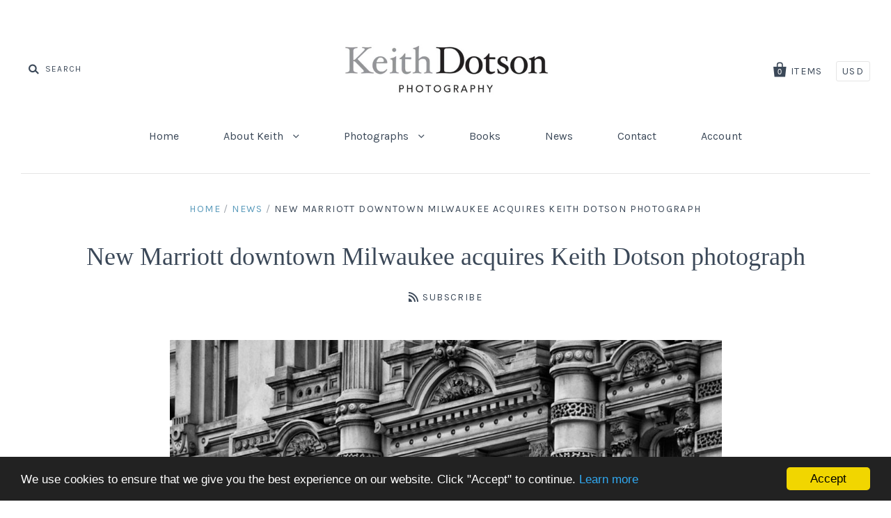

--- FILE ---
content_type: text/html; charset=utf-8
request_url: https://keithdotson.com/blogs/news/new-marriott-downtown-milwaukee-acquires-keith-dotson-photograph
body_size: 23437
content:
<!doctype html>
<!--[if IE 7]><html class="no-js ie7 lt-ie8 lt-ie9 lt-ie10" lang="en"> <![endif]-->
<!--[if IE 8]><html class="no-js ie8 lt-ie9 lt-ie10" lang="en"> <![endif]-->
<!--[if IE 9]><html class="no-js ie9 lt-ie10"> <![endif]-->
<!--[if (gt IE 9)|!(IE)]><!--> <html class="no-js"> <!--<![endif]-->
<head>
<meta name="google-site-verification" content="8xA2OtTnLsZEwQm_TSqPVcN2eq5PJJc5-Q50YFyFTmk" />
  <meta charset="utf-8">
  <meta http-equiv="X-UA-Compatible" content="IE=edge,chrome=1">
  <!-- Global site tag (gtag.js) - Google Analytics -->
<script async src="https://www.googletagmanager.com/gtag/js?id=UA-7268944-1"></script>
<script>
  window.dataLayer = window.dataLayer || [];
  function gtag(){dataLayer.push(arguments);}
  gtag('js', new Date());

  gtag('config', 'UA-7268944-1');
</script>


  <title>
    New Marriott downtown Milwaukee acquires Keith Dotson photograph

    

    

    
      &ndash; Keith Dotson Photography
    
  </title>

  
    <meta name="description" content="&quot;The Mitchell Building,&quot; black and white photograph by Keith Dotson, will be part of the lobby decor in the new downtown Marriott MilwaukeeI’m happy to announce that my architectural photograph of Milwaukee’s Mitchell Building has been selected for the Jackson Meeting Room of the brand-new luxury Marriott Downtown Milw" />
  

  <link rel="canonical" href="https://keithdotson.com/blogs/news/new-marriott-downtown-milwaukee-acquires-keith-dotson-photograph" />
  <meta name="viewport" content="width=device-width" />

  <script>window.performance && window.performance.mark && window.performance.mark('shopify.content_for_header.start');</script><meta name="google-site-verification" content="8xA2OtTnLsZEwQm_TSqPVcN2eq5PJJc5-Q50YFyFTmk">
<meta id="shopify-digital-wallet" name="shopify-digital-wallet" content="/14173230/digital_wallets/dialog">
<meta name="shopify-checkout-api-token" content="3e9a4c7189aa3b2375425e0905b0807e">
<meta id="in-context-paypal-metadata" data-shop-id="14173230" data-venmo-supported="false" data-environment="production" data-locale="en_US" data-paypal-v4="true" data-currency="USD">
<link rel="alternate" type="application/atom+xml" title="Feed" href="http://feeds.feedburner.com/KeithDotsonPhotography-News" />
<script async="async" src="/checkouts/internal/preloads.js?locale=en-US"></script>
<link rel="preconnect" href="https://shop.app" crossorigin="anonymous">
<script async="async" src="https://shop.app/checkouts/internal/preloads.js?locale=en-US&shop_id=14173230" crossorigin="anonymous"></script>
<script id="apple-pay-shop-capabilities" type="application/json">{"shopId":14173230,"countryCode":"US","currencyCode":"USD","merchantCapabilities":["supports3DS"],"merchantId":"gid:\/\/shopify\/Shop\/14173230","merchantName":"Keith Dotson Photography","requiredBillingContactFields":["postalAddress","email","phone"],"requiredShippingContactFields":["postalAddress","email","phone"],"shippingType":"shipping","supportedNetworks":["visa","masterCard","amex","discover","elo","jcb"],"total":{"type":"pending","label":"Keith Dotson Photography","amount":"1.00"},"shopifyPaymentsEnabled":true,"supportsSubscriptions":true}</script>
<script id="shopify-features" type="application/json">{"accessToken":"3e9a4c7189aa3b2375425e0905b0807e","betas":["rich-media-storefront-analytics"],"domain":"keithdotson.com","predictiveSearch":true,"shopId":14173230,"locale":"en"}</script>
<script>var Shopify = Shopify || {};
Shopify.shop = "keith-dotson-photography.myshopify.com";
Shopify.locale = "en";
Shopify.currency = {"active":"USD","rate":"1.0"};
Shopify.country = "US";
Shopify.theme = {"name":"Pacific","id":152609350,"schema_name":null,"schema_version":null,"theme_store_id":705,"role":"main"};
Shopify.theme.handle = "null";
Shopify.theme.style = {"id":null,"handle":null};
Shopify.cdnHost = "keithdotson.com/cdn";
Shopify.routes = Shopify.routes || {};
Shopify.routes.root = "/";</script>
<script type="module">!function(o){(o.Shopify=o.Shopify||{}).modules=!0}(window);</script>
<script>!function(o){function n(){var o=[];function n(){o.push(Array.prototype.slice.apply(arguments))}return n.q=o,n}var t=o.Shopify=o.Shopify||{};t.loadFeatures=n(),t.autoloadFeatures=n()}(window);</script>
<script>
  window.ShopifyPay = window.ShopifyPay || {};
  window.ShopifyPay.apiHost = "shop.app\/pay";
  window.ShopifyPay.redirectState = null;
</script>
<script id="shop-js-analytics" type="application/json">{"pageType":"article"}</script>
<script defer="defer" async type="module" src="//keithdotson.com/cdn/shopifycloud/shop-js/modules/v2/client.init-shop-cart-sync_WVOgQShq.en.esm.js"></script>
<script defer="defer" async type="module" src="//keithdotson.com/cdn/shopifycloud/shop-js/modules/v2/chunk.common_C_13GLB1.esm.js"></script>
<script defer="defer" async type="module" src="//keithdotson.com/cdn/shopifycloud/shop-js/modules/v2/chunk.modal_CLfMGd0m.esm.js"></script>
<script type="module">
  await import("//keithdotson.com/cdn/shopifycloud/shop-js/modules/v2/client.init-shop-cart-sync_WVOgQShq.en.esm.js");
await import("//keithdotson.com/cdn/shopifycloud/shop-js/modules/v2/chunk.common_C_13GLB1.esm.js");
await import("//keithdotson.com/cdn/shopifycloud/shop-js/modules/v2/chunk.modal_CLfMGd0m.esm.js");

  window.Shopify.SignInWithShop?.initShopCartSync?.({"fedCMEnabled":true,"windoidEnabled":true});

</script>
<script>
  window.Shopify = window.Shopify || {};
  if (!window.Shopify.featureAssets) window.Shopify.featureAssets = {};
  window.Shopify.featureAssets['shop-js'] = {"shop-cart-sync":["modules/v2/client.shop-cart-sync_DuR37GeY.en.esm.js","modules/v2/chunk.common_C_13GLB1.esm.js","modules/v2/chunk.modal_CLfMGd0m.esm.js"],"init-fed-cm":["modules/v2/client.init-fed-cm_BucUoe6W.en.esm.js","modules/v2/chunk.common_C_13GLB1.esm.js","modules/v2/chunk.modal_CLfMGd0m.esm.js"],"shop-toast-manager":["modules/v2/client.shop-toast-manager_B0JfrpKj.en.esm.js","modules/v2/chunk.common_C_13GLB1.esm.js","modules/v2/chunk.modal_CLfMGd0m.esm.js"],"init-shop-cart-sync":["modules/v2/client.init-shop-cart-sync_WVOgQShq.en.esm.js","modules/v2/chunk.common_C_13GLB1.esm.js","modules/v2/chunk.modal_CLfMGd0m.esm.js"],"shop-button":["modules/v2/client.shop-button_B_U3bv27.en.esm.js","modules/v2/chunk.common_C_13GLB1.esm.js","modules/v2/chunk.modal_CLfMGd0m.esm.js"],"init-windoid":["modules/v2/client.init-windoid_DuP9q_di.en.esm.js","modules/v2/chunk.common_C_13GLB1.esm.js","modules/v2/chunk.modal_CLfMGd0m.esm.js"],"shop-cash-offers":["modules/v2/client.shop-cash-offers_BmULhtno.en.esm.js","modules/v2/chunk.common_C_13GLB1.esm.js","modules/v2/chunk.modal_CLfMGd0m.esm.js"],"pay-button":["modules/v2/client.pay-button_CrPSEbOK.en.esm.js","modules/v2/chunk.common_C_13GLB1.esm.js","modules/v2/chunk.modal_CLfMGd0m.esm.js"],"init-customer-accounts":["modules/v2/client.init-customer-accounts_jNk9cPYQ.en.esm.js","modules/v2/client.shop-login-button_DJ5ldayH.en.esm.js","modules/v2/chunk.common_C_13GLB1.esm.js","modules/v2/chunk.modal_CLfMGd0m.esm.js"],"avatar":["modules/v2/client.avatar_BTnouDA3.en.esm.js"],"checkout-modal":["modules/v2/client.checkout-modal_pBPyh9w8.en.esm.js","modules/v2/chunk.common_C_13GLB1.esm.js","modules/v2/chunk.modal_CLfMGd0m.esm.js"],"init-shop-for-new-customer-accounts":["modules/v2/client.init-shop-for-new-customer-accounts_BUoCy7a5.en.esm.js","modules/v2/client.shop-login-button_DJ5ldayH.en.esm.js","modules/v2/chunk.common_C_13GLB1.esm.js","modules/v2/chunk.modal_CLfMGd0m.esm.js"],"init-customer-accounts-sign-up":["modules/v2/client.init-customer-accounts-sign-up_CnczCz9H.en.esm.js","modules/v2/client.shop-login-button_DJ5ldayH.en.esm.js","modules/v2/chunk.common_C_13GLB1.esm.js","modules/v2/chunk.modal_CLfMGd0m.esm.js"],"init-shop-email-lookup-coordinator":["modules/v2/client.init-shop-email-lookup-coordinator_CzjY5t9o.en.esm.js","modules/v2/chunk.common_C_13GLB1.esm.js","modules/v2/chunk.modal_CLfMGd0m.esm.js"],"shop-follow-button":["modules/v2/client.shop-follow-button_CsYC63q7.en.esm.js","modules/v2/chunk.common_C_13GLB1.esm.js","modules/v2/chunk.modal_CLfMGd0m.esm.js"],"shop-login-button":["modules/v2/client.shop-login-button_DJ5ldayH.en.esm.js","modules/v2/chunk.common_C_13GLB1.esm.js","modules/v2/chunk.modal_CLfMGd0m.esm.js"],"shop-login":["modules/v2/client.shop-login_B9ccPdmx.en.esm.js","modules/v2/chunk.common_C_13GLB1.esm.js","modules/v2/chunk.modal_CLfMGd0m.esm.js"],"lead-capture":["modules/v2/client.lead-capture_D0K_KgYb.en.esm.js","modules/v2/chunk.common_C_13GLB1.esm.js","modules/v2/chunk.modal_CLfMGd0m.esm.js"],"payment-terms":["modules/v2/client.payment-terms_BWmiNN46.en.esm.js","modules/v2/chunk.common_C_13GLB1.esm.js","modules/v2/chunk.modal_CLfMGd0m.esm.js"]};
</script>
<script>(function() {
  var isLoaded = false;
  function asyncLoad() {
    if (isLoaded) return;
    isLoaded = true;
    var urls = ["https:\/\/chimpstatic.com\/mcjs-connected\/js\/users\/c1ae172eda50c88d2c073ad16\/8c70eecc43dbde44c829ddb03.js?shop=keith-dotson-photography.myshopify.com","https:\/\/cdn.hextom.com\/js\/quickannouncementbar.js?shop=keith-dotson-photography.myshopify.com"];
    for (var i = 0; i < urls.length; i++) {
      var s = document.createElement('script');
      s.type = 'text/javascript';
      s.async = true;
      s.src = urls[i];
      var x = document.getElementsByTagName('script')[0];
      x.parentNode.insertBefore(s, x);
    }
  };
  if(window.attachEvent) {
    window.attachEvent('onload', asyncLoad);
  } else {
    window.addEventListener('load', asyncLoad, false);
  }
})();</script>
<script id="__st">var __st={"a":14173230,"offset":-21600,"reqid":"1ee04d9b-621d-4183-8519-f140dfad73b1-1769605832","pageurl":"keithdotson.com\/blogs\/news\/new-marriott-downtown-milwaukee-acquires-keith-dotson-photograph","s":"articles-216453958","u":"5fd81cea7746","p":"article","rtyp":"article","rid":216453958};</script>
<script>window.ShopifyPaypalV4VisibilityTracking = true;</script>
<script id="captcha-bootstrap">!function(){'use strict';const t='contact',e='account',n='new_comment',o=[[t,t],['blogs',n],['comments',n],[t,'customer']],c=[[e,'customer_login'],[e,'guest_login'],[e,'recover_customer_password'],[e,'create_customer']],r=t=>t.map((([t,e])=>`form[action*='/${t}']:not([data-nocaptcha='true']) input[name='form_type'][value='${e}']`)).join(','),a=t=>()=>t?[...document.querySelectorAll(t)].map((t=>t.form)):[];function s(){const t=[...o],e=r(t);return a(e)}const i='password',u='form_key',d=['recaptcha-v3-token','g-recaptcha-response','h-captcha-response',i],f=()=>{try{return window.sessionStorage}catch{return}},m='__shopify_v',_=t=>t.elements[u];function p(t,e,n=!1){try{const o=window.sessionStorage,c=JSON.parse(o.getItem(e)),{data:r}=function(t){const{data:e,action:n}=t;return t[m]||n?{data:e,action:n}:{data:t,action:n}}(c);for(const[e,n]of Object.entries(r))t.elements[e]&&(t.elements[e].value=n);n&&o.removeItem(e)}catch(o){console.error('form repopulation failed',{error:o})}}const l='form_type',E='cptcha';function T(t){t.dataset[E]=!0}const w=window,h=w.document,L='Shopify',v='ce_forms',y='captcha';let A=!1;((t,e)=>{const n=(g='f06e6c50-85a8-45c8-87d0-21a2b65856fe',I='https://cdn.shopify.com/shopifycloud/storefront-forms-hcaptcha/ce_storefront_forms_captcha_hcaptcha.v1.5.2.iife.js',D={infoText:'Protected by hCaptcha',privacyText:'Privacy',termsText:'Terms'},(t,e,n)=>{const o=w[L][v],c=o.bindForm;if(c)return c(t,g,e,D).then(n);var r;o.q.push([[t,g,e,D],n]),r=I,A||(h.body.append(Object.assign(h.createElement('script'),{id:'captcha-provider',async:!0,src:r})),A=!0)});var g,I,D;w[L]=w[L]||{},w[L][v]=w[L][v]||{},w[L][v].q=[],w[L][y]=w[L][y]||{},w[L][y].protect=function(t,e){n(t,void 0,e),T(t)},Object.freeze(w[L][y]),function(t,e,n,w,h,L){const[v,y,A,g]=function(t,e,n){const i=e?o:[],u=t?c:[],d=[...i,...u],f=r(d),m=r(i),_=r(d.filter((([t,e])=>n.includes(e))));return[a(f),a(m),a(_),s()]}(w,h,L),I=t=>{const e=t.target;return e instanceof HTMLFormElement?e:e&&e.form},D=t=>v().includes(t);t.addEventListener('submit',(t=>{const e=I(t);if(!e)return;const n=D(e)&&!e.dataset.hcaptchaBound&&!e.dataset.recaptchaBound,o=_(e),c=g().includes(e)&&(!o||!o.value);(n||c)&&t.preventDefault(),c&&!n&&(function(t){try{if(!f())return;!function(t){const e=f();if(!e)return;const n=_(t);if(!n)return;const o=n.value;o&&e.removeItem(o)}(t);const e=Array.from(Array(32),(()=>Math.random().toString(36)[2])).join('');!function(t,e){_(t)||t.append(Object.assign(document.createElement('input'),{type:'hidden',name:u})),t.elements[u].value=e}(t,e),function(t,e){const n=f();if(!n)return;const o=[...t.querySelectorAll(`input[type='${i}']`)].map((({name:t})=>t)),c=[...d,...o],r={};for(const[a,s]of new FormData(t).entries())c.includes(a)||(r[a]=s);n.setItem(e,JSON.stringify({[m]:1,action:t.action,data:r}))}(t,e)}catch(e){console.error('failed to persist form',e)}}(e),e.submit())}));const S=(t,e)=>{t&&!t.dataset[E]&&(n(t,e.some((e=>e===t))),T(t))};for(const o of['focusin','change'])t.addEventListener(o,(t=>{const e=I(t);D(e)&&S(e,y())}));const B=e.get('form_key'),M=e.get(l),P=B&&M;t.addEventListener('DOMContentLoaded',(()=>{const t=y();if(P)for(const e of t)e.elements[l].value===M&&p(e,B);[...new Set([...A(),...v().filter((t=>'true'===t.dataset.shopifyCaptcha))])].forEach((e=>S(e,t)))}))}(h,new URLSearchParams(w.location.search),n,t,e,['guest_login'])})(!0,!0)}();</script>
<script integrity="sha256-4kQ18oKyAcykRKYeNunJcIwy7WH5gtpwJnB7kiuLZ1E=" data-source-attribution="shopify.loadfeatures" defer="defer" src="//keithdotson.com/cdn/shopifycloud/storefront/assets/storefront/load_feature-a0a9edcb.js" crossorigin="anonymous"></script>
<script crossorigin="anonymous" defer="defer" src="//keithdotson.com/cdn/shopifycloud/storefront/assets/shopify_pay/storefront-65b4c6d7.js?v=20250812"></script>
<script data-source-attribution="shopify.dynamic_checkout.dynamic.init">var Shopify=Shopify||{};Shopify.PaymentButton=Shopify.PaymentButton||{isStorefrontPortableWallets:!0,init:function(){window.Shopify.PaymentButton.init=function(){};var t=document.createElement("script");t.src="https://keithdotson.com/cdn/shopifycloud/portable-wallets/latest/portable-wallets.en.js",t.type="module",document.head.appendChild(t)}};
</script>
<script data-source-attribution="shopify.dynamic_checkout.buyer_consent">
  function portableWalletsHideBuyerConsent(e){var t=document.getElementById("shopify-buyer-consent"),n=document.getElementById("shopify-subscription-policy-button");t&&n&&(t.classList.add("hidden"),t.setAttribute("aria-hidden","true"),n.removeEventListener("click",e))}function portableWalletsShowBuyerConsent(e){var t=document.getElementById("shopify-buyer-consent"),n=document.getElementById("shopify-subscription-policy-button");t&&n&&(t.classList.remove("hidden"),t.removeAttribute("aria-hidden"),n.addEventListener("click",e))}window.Shopify?.PaymentButton&&(window.Shopify.PaymentButton.hideBuyerConsent=portableWalletsHideBuyerConsent,window.Shopify.PaymentButton.showBuyerConsent=portableWalletsShowBuyerConsent);
</script>
<script data-source-attribution="shopify.dynamic_checkout.cart.bootstrap">document.addEventListener("DOMContentLoaded",(function(){function t(){return document.querySelector("shopify-accelerated-checkout-cart, shopify-accelerated-checkout")}if(t())Shopify.PaymentButton.init();else{new MutationObserver((function(e,n){t()&&(Shopify.PaymentButton.init(),n.disconnect())})).observe(document.body,{childList:!0,subtree:!0})}}));
</script>
<link id="shopify-accelerated-checkout-styles" rel="stylesheet" media="screen" href="https://keithdotson.com/cdn/shopifycloud/portable-wallets/latest/accelerated-checkout-backwards-compat.css" crossorigin="anonymous">
<style id="shopify-accelerated-checkout-cart">
        #shopify-buyer-consent {
  margin-top: 1em;
  display: inline-block;
  width: 100%;
}

#shopify-buyer-consent.hidden {
  display: none;
}

#shopify-subscription-policy-button {
  background: none;
  border: none;
  padding: 0;
  text-decoration: underline;
  font-size: inherit;
  cursor: pointer;
}

#shopify-subscription-policy-button::before {
  box-shadow: none;
}

      </style>

<script>window.performance && window.performance.mark && window.performance.mark('shopify.content_for_header.end');</script>

  

<meta property="og:site_name" content="Keith Dotson Photography" />
<meta property="og:url" content="https://keithdotson.com/blogs/news/new-marriott-downtown-milwaukee-acquires-keith-dotson-photograph" />
<meta property="og:title" content="New Marriott downtown Milwaukee acquires Keith Dotson photograph" />

  <meta property="og:description" content="&quot;The Mitchell Building,&quot; black and white photograph by Keith Dotson, will be part of the lobby decor in the new downtown Marriott MilwaukeeI’m happy to announce that my architectural photograph of Milwaukee’s Mitchell Building has been selected for the Jackson Meeting Room of the brand-new luxury Marriott Downtown Milw" />


  <meta property="og:type" content="article">
  
    <meta property="og:image" content="http://keithdotson.com/cdn/shop/articles/P1309889-mitchell-building-milwaukee-k_grande.jpg?v=1479702959" />
    <meta property="og:image:secure_url" content="https://keithdotson.com/cdn/shop/articles/P1309889-mitchell-building-milwaukee-k_grande.jpg?v=1479702959" />
  




<meta name="twitter:card" content="summary">


  <meta name="twitter:site" content="@keith_dotson">



  <meta property="twitter:description" content="&quot;The Mitchell Building,&quot; black and white photograph by Keith Dotson, will be part of the lobby decor in the new downtown Marriott MilwaukeeI’m happy to announce that my architectural photograph of Milwaukee’s Mitchell Building has been selected for the Jackson Meeting Room of the brand-new luxury Marriott Downtown Milw" />


<meta name="twitter:url" content="https://keithdotson.com/blogs/news/new-marriott-downtown-milwaukee-acquires-keith-dotson-photograph">


  <meta name="twitter:title" content="New Marriott downtown Milwaukee acquires Keith Dotson photograph" />
  
    <meta property="twitter:image" content="//keithdotson.com/cdn/shop/articles/P1309889-mitchell-building-milwaukee-k_grande.jpg?v=1479702959" />
 



  <!-- Theme CSS -->
  <link href="//keithdotson.com/cdn/shop/t/8/assets/theme.scss.css?v=148741949801990337321697145725" rel="stylesheet" type="text/css" media="all" />

  <!-- Third Party JS Libraries -->
  <script src="//keithdotson.com/cdn/shop/t/8/assets/modernizr-2.8.2.min.js?v=183020859231120956941478298750" type="text/javascript"></script>

  <!-- Add media query support to IE8 -->
  <!--[if lt IE 9]>
  <script src="//keithdotson.com/cdn/shop/t/8/assets/respond.min.js?v=52248677837542619231478298751"></script>
  <link href="//keithdotson.com/cdn/shop/t/8/assets/respond-proxy.html" id="respond-proxy" rel="respond-proxy" />
  
  <link href="//keithdotson.com/search?q=8a2b4d085b25a4d5baa70a3114625f9c" id="respond-redirect" rel="respond-redirect" />
  <script src="//keithdotson.com/search?q=8a2b4d085b25a4d5baa70a3114625f9c" type="text/javascript"></script>
  <![endif]-->

  <!-- Theme object -->
  <script>

  window.Shop = {};

  Shop.version = "1.7.0";

  Shop.currency = "USD";
  Shop.moneyFormat = "${{amount}}";
  Shop.moneyFormatCurrency = "${{amount}} USD";

  

  

  

  
    /*
      Override the default Shop.moneyFormat for recalculating
      prices on the product and cart templates.
    */
    Shop.moneyFormat = "${{amount}} USD";
  

</script>


<link href="https://monorail-edge.shopifysvc.com" rel="dns-prefetch">
<script>(function(){if ("sendBeacon" in navigator && "performance" in window) {try {var session_token_from_headers = performance.getEntriesByType('navigation')[0].serverTiming.find(x => x.name == '_s').description;} catch {var session_token_from_headers = undefined;}var session_cookie_matches = document.cookie.match(/_shopify_s=([^;]*)/);var session_token_from_cookie = session_cookie_matches && session_cookie_matches.length === 2 ? session_cookie_matches[1] : "";var session_token = session_token_from_headers || session_token_from_cookie || "";function handle_abandonment_event(e) {var entries = performance.getEntries().filter(function(entry) {return /monorail-edge.shopifysvc.com/.test(entry.name);});if (!window.abandonment_tracked && entries.length === 0) {window.abandonment_tracked = true;var currentMs = Date.now();var navigation_start = performance.timing.navigationStart;var payload = {shop_id: 14173230,url: window.location.href,navigation_start,duration: currentMs - navigation_start,session_token,page_type: "article"};window.navigator.sendBeacon("https://monorail-edge.shopifysvc.com/v1/produce", JSON.stringify({schema_id: "online_store_buyer_site_abandonment/1.1",payload: payload,metadata: {event_created_at_ms: currentMs,event_sent_at_ms: currentMs}}));}}window.addEventListener('pagehide', handle_abandonment_event);}}());</script>
<script id="web-pixels-manager-setup">(function e(e,d,r,n,o){if(void 0===o&&(o={}),!Boolean(null===(a=null===(i=window.Shopify)||void 0===i?void 0:i.analytics)||void 0===a?void 0:a.replayQueue)){var i,a;window.Shopify=window.Shopify||{};var t=window.Shopify;t.analytics=t.analytics||{};var s=t.analytics;s.replayQueue=[],s.publish=function(e,d,r){return s.replayQueue.push([e,d,r]),!0};try{self.performance.mark("wpm:start")}catch(e){}var l=function(){var e={modern:/Edge?\/(1{2}[4-9]|1[2-9]\d|[2-9]\d{2}|\d{4,})\.\d+(\.\d+|)|Firefox\/(1{2}[4-9]|1[2-9]\d|[2-9]\d{2}|\d{4,})\.\d+(\.\d+|)|Chrom(ium|e)\/(9{2}|\d{3,})\.\d+(\.\d+|)|(Maci|X1{2}).+ Version\/(15\.\d+|(1[6-9]|[2-9]\d|\d{3,})\.\d+)([,.]\d+|)( \(\w+\)|)( Mobile\/\w+|) Safari\/|Chrome.+OPR\/(9{2}|\d{3,})\.\d+\.\d+|(CPU[ +]OS|iPhone[ +]OS|CPU[ +]iPhone|CPU IPhone OS|CPU iPad OS)[ +]+(15[._]\d+|(1[6-9]|[2-9]\d|\d{3,})[._]\d+)([._]\d+|)|Android:?[ /-](13[3-9]|1[4-9]\d|[2-9]\d{2}|\d{4,})(\.\d+|)(\.\d+|)|Android.+Firefox\/(13[5-9]|1[4-9]\d|[2-9]\d{2}|\d{4,})\.\d+(\.\d+|)|Android.+Chrom(ium|e)\/(13[3-9]|1[4-9]\d|[2-9]\d{2}|\d{4,})\.\d+(\.\d+|)|SamsungBrowser\/([2-9]\d|\d{3,})\.\d+/,legacy:/Edge?\/(1[6-9]|[2-9]\d|\d{3,})\.\d+(\.\d+|)|Firefox\/(5[4-9]|[6-9]\d|\d{3,})\.\d+(\.\d+|)|Chrom(ium|e)\/(5[1-9]|[6-9]\d|\d{3,})\.\d+(\.\d+|)([\d.]+$|.*Safari\/(?![\d.]+ Edge\/[\d.]+$))|(Maci|X1{2}).+ Version\/(10\.\d+|(1[1-9]|[2-9]\d|\d{3,})\.\d+)([,.]\d+|)( \(\w+\)|)( Mobile\/\w+|) Safari\/|Chrome.+OPR\/(3[89]|[4-9]\d|\d{3,})\.\d+\.\d+|(CPU[ +]OS|iPhone[ +]OS|CPU[ +]iPhone|CPU IPhone OS|CPU iPad OS)[ +]+(10[._]\d+|(1[1-9]|[2-9]\d|\d{3,})[._]\d+)([._]\d+|)|Android:?[ /-](13[3-9]|1[4-9]\d|[2-9]\d{2}|\d{4,})(\.\d+|)(\.\d+|)|Mobile Safari.+OPR\/([89]\d|\d{3,})\.\d+\.\d+|Android.+Firefox\/(13[5-9]|1[4-9]\d|[2-9]\d{2}|\d{4,})\.\d+(\.\d+|)|Android.+Chrom(ium|e)\/(13[3-9]|1[4-9]\d|[2-9]\d{2}|\d{4,})\.\d+(\.\d+|)|Android.+(UC? ?Browser|UCWEB|U3)[ /]?(15\.([5-9]|\d{2,})|(1[6-9]|[2-9]\d|\d{3,})\.\d+)\.\d+|SamsungBrowser\/(5\.\d+|([6-9]|\d{2,})\.\d+)|Android.+MQ{2}Browser\/(14(\.(9|\d{2,})|)|(1[5-9]|[2-9]\d|\d{3,})(\.\d+|))(\.\d+|)|K[Aa][Ii]OS\/(3\.\d+|([4-9]|\d{2,})\.\d+)(\.\d+|)/},d=e.modern,r=e.legacy,n=navigator.userAgent;return n.match(d)?"modern":n.match(r)?"legacy":"unknown"}(),u="modern"===l?"modern":"legacy",c=(null!=n?n:{modern:"",legacy:""})[u],f=function(e){return[e.baseUrl,"/wpm","/b",e.hashVersion,"modern"===e.buildTarget?"m":"l",".js"].join("")}({baseUrl:d,hashVersion:r,buildTarget:u}),m=function(e){var d=e.version,r=e.bundleTarget,n=e.surface,o=e.pageUrl,i=e.monorailEndpoint;return{emit:function(e){var a=e.status,t=e.errorMsg,s=(new Date).getTime(),l=JSON.stringify({metadata:{event_sent_at_ms:s},events:[{schema_id:"web_pixels_manager_load/3.1",payload:{version:d,bundle_target:r,page_url:o,status:a,surface:n,error_msg:t},metadata:{event_created_at_ms:s}}]});if(!i)return console&&console.warn&&console.warn("[Web Pixels Manager] No Monorail endpoint provided, skipping logging."),!1;try{return self.navigator.sendBeacon.bind(self.navigator)(i,l)}catch(e){}var u=new XMLHttpRequest;try{return u.open("POST",i,!0),u.setRequestHeader("Content-Type","text/plain"),u.send(l),!0}catch(e){return console&&console.warn&&console.warn("[Web Pixels Manager] Got an unhandled error while logging to Monorail."),!1}}}}({version:r,bundleTarget:l,surface:e.surface,pageUrl:self.location.href,monorailEndpoint:e.monorailEndpoint});try{o.browserTarget=l,function(e){var d=e.src,r=e.async,n=void 0===r||r,o=e.onload,i=e.onerror,a=e.sri,t=e.scriptDataAttributes,s=void 0===t?{}:t,l=document.createElement("script"),u=document.querySelector("head"),c=document.querySelector("body");if(l.async=n,l.src=d,a&&(l.integrity=a,l.crossOrigin="anonymous"),s)for(var f in s)if(Object.prototype.hasOwnProperty.call(s,f))try{l.dataset[f]=s[f]}catch(e){}if(o&&l.addEventListener("load",o),i&&l.addEventListener("error",i),u)u.appendChild(l);else{if(!c)throw new Error("Did not find a head or body element to append the script");c.appendChild(l)}}({src:f,async:!0,onload:function(){if(!function(){var e,d;return Boolean(null===(d=null===(e=window.Shopify)||void 0===e?void 0:e.analytics)||void 0===d?void 0:d.initialized)}()){var d=window.webPixelsManager.init(e)||void 0;if(d){var r=window.Shopify.analytics;r.replayQueue.forEach((function(e){var r=e[0],n=e[1],o=e[2];d.publishCustomEvent(r,n,o)})),r.replayQueue=[],r.publish=d.publishCustomEvent,r.visitor=d.visitor,r.initialized=!0}}},onerror:function(){return m.emit({status:"failed",errorMsg:"".concat(f," has failed to load")})},sri:function(e){var d=/^sha384-[A-Za-z0-9+/=]+$/;return"string"==typeof e&&d.test(e)}(c)?c:"",scriptDataAttributes:o}),m.emit({status:"loading"})}catch(e){m.emit({status:"failed",errorMsg:(null==e?void 0:e.message)||"Unknown error"})}}})({shopId: 14173230,storefrontBaseUrl: "https://keithdotson.com",extensionsBaseUrl: "https://extensions.shopifycdn.com/cdn/shopifycloud/web-pixels-manager",monorailEndpoint: "https://monorail-edge.shopifysvc.com/unstable/produce_batch",surface: "storefront-renderer",enabledBetaFlags: ["2dca8a86"],webPixelsConfigList: [{"id":"746815783","configuration":"{\"config\":\"{\\\"google_tag_ids\\\":[\\\"G-5L4YHR8YJ4\\\",\\\"GT-P8VC66S\\\"],\\\"target_country\\\":\\\"US\\\",\\\"gtag_events\\\":[{\\\"type\\\":\\\"search\\\",\\\"action_label\\\":\\\"G-5L4YHR8YJ4\\\"},{\\\"type\\\":\\\"begin_checkout\\\",\\\"action_label\\\":\\\"G-5L4YHR8YJ4\\\"},{\\\"type\\\":\\\"view_item\\\",\\\"action_label\\\":[\\\"G-5L4YHR8YJ4\\\",\\\"MC-4XYZNFHSKK\\\"]},{\\\"type\\\":\\\"purchase\\\",\\\"action_label\\\":[\\\"G-5L4YHR8YJ4\\\",\\\"MC-4XYZNFHSKK\\\"]},{\\\"type\\\":\\\"page_view\\\",\\\"action_label\\\":[\\\"G-5L4YHR8YJ4\\\",\\\"MC-4XYZNFHSKK\\\"]},{\\\"type\\\":\\\"add_payment_info\\\",\\\"action_label\\\":\\\"G-5L4YHR8YJ4\\\"},{\\\"type\\\":\\\"add_to_cart\\\",\\\"action_label\\\":\\\"G-5L4YHR8YJ4\\\"}],\\\"enable_monitoring_mode\\\":false}\"}","eventPayloadVersion":"v1","runtimeContext":"OPEN","scriptVersion":"b2a88bafab3e21179ed38636efcd8a93","type":"APP","apiClientId":1780363,"privacyPurposes":[],"dataSharingAdjustments":{"protectedCustomerApprovalScopes":["read_customer_address","read_customer_email","read_customer_name","read_customer_personal_data","read_customer_phone"]}},{"id":"155222311","configuration":"{\"tagID\":\"2618474251121\"}","eventPayloadVersion":"v1","runtimeContext":"STRICT","scriptVersion":"18031546ee651571ed29edbe71a3550b","type":"APP","apiClientId":3009811,"privacyPurposes":["ANALYTICS","MARKETING","SALE_OF_DATA"],"dataSharingAdjustments":{"protectedCustomerApprovalScopes":["read_customer_address","read_customer_email","read_customer_name","read_customer_personal_data","read_customer_phone"]}},{"id":"shopify-app-pixel","configuration":"{}","eventPayloadVersion":"v1","runtimeContext":"STRICT","scriptVersion":"0450","apiClientId":"shopify-pixel","type":"APP","privacyPurposes":["ANALYTICS","MARKETING"]},{"id":"shopify-custom-pixel","eventPayloadVersion":"v1","runtimeContext":"LAX","scriptVersion":"0450","apiClientId":"shopify-pixel","type":"CUSTOM","privacyPurposes":["ANALYTICS","MARKETING"]}],isMerchantRequest: false,initData: {"shop":{"name":"Keith Dotson Photography","paymentSettings":{"currencyCode":"USD"},"myshopifyDomain":"keith-dotson-photography.myshopify.com","countryCode":"US","storefrontUrl":"https:\/\/keithdotson.com"},"customer":null,"cart":null,"checkout":null,"productVariants":[],"purchasingCompany":null},},"https://keithdotson.com/cdn","fcfee988w5aeb613cpc8e4bc33m6693e112",{"modern":"","legacy":""},{"shopId":"14173230","storefrontBaseUrl":"https:\/\/keithdotson.com","extensionBaseUrl":"https:\/\/extensions.shopifycdn.com\/cdn\/shopifycloud\/web-pixels-manager","surface":"storefront-renderer","enabledBetaFlags":"[\"2dca8a86\"]","isMerchantRequest":"false","hashVersion":"fcfee988w5aeb613cpc8e4bc33m6693e112","publish":"custom","events":"[[\"page_viewed\",{}]]"});</script><script>
  window.ShopifyAnalytics = window.ShopifyAnalytics || {};
  window.ShopifyAnalytics.meta = window.ShopifyAnalytics.meta || {};
  window.ShopifyAnalytics.meta.currency = 'USD';
  var meta = {"page":{"pageType":"article","resourceType":"article","resourceId":216453958,"requestId":"1ee04d9b-621d-4183-8519-f140dfad73b1-1769605832"}};
  for (var attr in meta) {
    window.ShopifyAnalytics.meta[attr] = meta[attr];
  }
</script>
<script class="analytics">
  (function () {
    var customDocumentWrite = function(content) {
      var jquery = null;

      if (window.jQuery) {
        jquery = window.jQuery;
      } else if (window.Checkout && window.Checkout.$) {
        jquery = window.Checkout.$;
      }

      if (jquery) {
        jquery('body').append(content);
      }
    };

    var hasLoggedConversion = function(token) {
      if (token) {
        return document.cookie.indexOf('loggedConversion=' + token) !== -1;
      }
      return false;
    }

    var setCookieIfConversion = function(token) {
      if (token) {
        var twoMonthsFromNow = new Date(Date.now());
        twoMonthsFromNow.setMonth(twoMonthsFromNow.getMonth() + 2);

        document.cookie = 'loggedConversion=' + token + '; expires=' + twoMonthsFromNow;
      }
    }

    var trekkie = window.ShopifyAnalytics.lib = window.trekkie = window.trekkie || [];
    if (trekkie.integrations) {
      return;
    }
    trekkie.methods = [
      'identify',
      'page',
      'ready',
      'track',
      'trackForm',
      'trackLink'
    ];
    trekkie.factory = function(method) {
      return function() {
        var args = Array.prototype.slice.call(arguments);
        args.unshift(method);
        trekkie.push(args);
        return trekkie;
      };
    };
    for (var i = 0; i < trekkie.methods.length; i++) {
      var key = trekkie.methods[i];
      trekkie[key] = trekkie.factory(key);
    }
    trekkie.load = function(config) {
      trekkie.config = config || {};
      trekkie.config.initialDocumentCookie = document.cookie;
      var first = document.getElementsByTagName('script')[0];
      var script = document.createElement('script');
      script.type = 'text/javascript';
      script.onerror = function(e) {
        var scriptFallback = document.createElement('script');
        scriptFallback.type = 'text/javascript';
        scriptFallback.onerror = function(error) {
                var Monorail = {
      produce: function produce(monorailDomain, schemaId, payload) {
        var currentMs = new Date().getTime();
        var event = {
          schema_id: schemaId,
          payload: payload,
          metadata: {
            event_created_at_ms: currentMs,
            event_sent_at_ms: currentMs
          }
        };
        return Monorail.sendRequest("https://" + monorailDomain + "/v1/produce", JSON.stringify(event));
      },
      sendRequest: function sendRequest(endpointUrl, payload) {
        // Try the sendBeacon API
        if (window && window.navigator && typeof window.navigator.sendBeacon === 'function' && typeof window.Blob === 'function' && !Monorail.isIos12()) {
          var blobData = new window.Blob([payload], {
            type: 'text/plain'
          });

          if (window.navigator.sendBeacon(endpointUrl, blobData)) {
            return true;
          } // sendBeacon was not successful

        } // XHR beacon

        var xhr = new XMLHttpRequest();

        try {
          xhr.open('POST', endpointUrl);
          xhr.setRequestHeader('Content-Type', 'text/plain');
          xhr.send(payload);
        } catch (e) {
          console.log(e);
        }

        return false;
      },
      isIos12: function isIos12() {
        return window.navigator.userAgent.lastIndexOf('iPhone; CPU iPhone OS 12_') !== -1 || window.navigator.userAgent.lastIndexOf('iPad; CPU OS 12_') !== -1;
      }
    };
    Monorail.produce('monorail-edge.shopifysvc.com',
      'trekkie_storefront_load_errors/1.1',
      {shop_id: 14173230,
      theme_id: 152609350,
      app_name: "storefront",
      context_url: window.location.href,
      source_url: "//keithdotson.com/cdn/s/trekkie.storefront.a804e9514e4efded663580eddd6991fcc12b5451.min.js"});

        };
        scriptFallback.async = true;
        scriptFallback.src = '//keithdotson.com/cdn/s/trekkie.storefront.a804e9514e4efded663580eddd6991fcc12b5451.min.js';
        first.parentNode.insertBefore(scriptFallback, first);
      };
      script.async = true;
      script.src = '//keithdotson.com/cdn/s/trekkie.storefront.a804e9514e4efded663580eddd6991fcc12b5451.min.js';
      first.parentNode.insertBefore(script, first);
    };
    trekkie.load(
      {"Trekkie":{"appName":"storefront","development":false,"defaultAttributes":{"shopId":14173230,"isMerchantRequest":null,"themeId":152609350,"themeCityHash":"5421823900773257382","contentLanguage":"en","currency":"USD","eventMetadataId":"66c99b77-4cfe-476c-90af-ccf0f485fe7a"},"isServerSideCookieWritingEnabled":true,"monorailRegion":"shop_domain","enabledBetaFlags":["65f19447","b5387b81"]},"Session Attribution":{},"S2S":{"facebookCapiEnabled":false,"source":"trekkie-storefront-renderer","apiClientId":580111}}
    );

    var loaded = false;
    trekkie.ready(function() {
      if (loaded) return;
      loaded = true;

      window.ShopifyAnalytics.lib = window.trekkie;

      var originalDocumentWrite = document.write;
      document.write = customDocumentWrite;
      try { window.ShopifyAnalytics.merchantGoogleAnalytics.call(this); } catch(error) {};
      document.write = originalDocumentWrite;

      window.ShopifyAnalytics.lib.page(null,{"pageType":"article","resourceType":"article","resourceId":216453958,"requestId":"1ee04d9b-621d-4183-8519-f140dfad73b1-1769605832","shopifyEmitted":true});

      var match = window.location.pathname.match(/checkouts\/(.+)\/(thank_you|post_purchase)/)
      var token = match? match[1]: undefined;
      if (!hasLoggedConversion(token)) {
        setCookieIfConversion(token);
        
      }
    });


        var eventsListenerScript = document.createElement('script');
        eventsListenerScript.async = true;
        eventsListenerScript.src = "//keithdotson.com/cdn/shopifycloud/storefront/assets/shop_events_listener-3da45d37.js";
        document.getElementsByTagName('head')[0].appendChild(eventsListenerScript);

})();</script>
  <script>
  if (!window.ga || (window.ga && typeof window.ga !== 'function')) {
    window.ga = function ga() {
      (window.ga.q = window.ga.q || []).push(arguments);
      if (window.Shopify && window.Shopify.analytics && typeof window.Shopify.analytics.publish === 'function') {
        window.Shopify.analytics.publish("ga_stub_called", {}, {sendTo: "google_osp_migration"});
      }
      console.error("Shopify's Google Analytics stub called with:", Array.from(arguments), "\nSee https://help.shopify.com/manual/promoting-marketing/pixels/pixel-migration#google for more information.");
    };
    if (window.Shopify && window.Shopify.analytics && typeof window.Shopify.analytics.publish === 'function') {
      window.Shopify.analytics.publish("ga_stub_initialized", {}, {sendTo: "google_osp_migration"});
    }
  }
</script>
<script
  defer
  src="https://keithdotson.com/cdn/shopifycloud/perf-kit/shopify-perf-kit-3.1.0.min.js"
  data-application="storefront-renderer"
  data-shop-id="14173230"
  data-render-region="gcp-us-east1"
  data-page-type="article"
  data-theme-instance-id="152609350"
  data-theme-name=""
  data-theme-version=""
  data-monorail-region="shop_domain"
  data-resource-timing-sampling-rate="10"
  data-shs="true"
  data-shs-beacon="true"
  data-shs-export-with-fetch="true"
  data-shs-logs-sample-rate="1"
  data-shs-beacon-endpoint="https://keithdotson.com/api/collect"
></script>
</head>




<body class=" sidebar-disabled template-article">

  

<div class="main-header-wrapper">
  <header class="main-header clearfix" role="banner">

    <form class="header-search-form" action="/search" method="get">
      <input class="header-search-input" name="q" type="text" placeholder="Search" />
    </form>

    <div class="branding">
      
        <a class="logo" href="/">
          <img alt="Keith Dotson Photography" src="//keithdotson.com/cdn/shop/t/8/assets/logo.png?v=147123674353855922381667326038">
        </a>
      
    </div>

    <div class="header-tools">

      <a class="cart-count contain-count" href="/cart">
        <span class="bag-count">0</span>
        <span class="bag-text">items</span>
      </a>

      

  <div class="select-wrapper currency-switcher">
    <div class="selected-currency"></div>
    <select id="currencies" name="currencies">
      
      
      <option value="USD" selected="selected">USD</option>
      
        
      
        
          <option value="CAD">CAD</option>
        
      
    </select>
  </div>



    </div>

    <div class="mobile-header-tools">
      <span class="mobile-header-search-toggle">&#57346;</span>
      <a class="mobile-cart-count contain-count" href="/cart">&#57348; <span class="bag-count">0</span></a>
      <span class="mobile-navigation-toggle"><span></span></span>
    </div>

    <nav class="navigation">
      <ul class="navigation-first-tier">
        
          
            


            <li class=" regular-nav">
              <a href="/">Home </a>
              
            </li>
          
        
          
            


            <li class="has-dropdown regular-nav">
              <a href="/pages/about-keith-dotson">About Keith <span class="mobile-tier-toggle"></span></a>
              
                <ul class="navigation-second-tier">
                  
                    


                    <li class="">
                      <a href="/pages/about-keith-dotson">Biography </a>
                      
                    </li>
                  
                    


                    <li class="">
                      <a href="/pages/interviews-and-press-coverage">Media Coverage </a>
                      
                    </li>
                  
                    


                    <li class="">
                      <a href="/pages/appearances">Appearances </a>
                      
                    </li>
                  
                    


                    <li class="">
                      <a href="/pages/television-and-movie-licensing">Television and Movies </a>
                      
                    </li>
                  
                    


                    <li class="">
                      <a href="/pages/private-collections">Private Collections </a>
                      
                    </li>
                  
                    


                    <li class="">
                      <a href="/pages/representation">Clients </a>
                      
                    </li>
                  
                    


                    <li class="">
                      <a href="/pages/exhibitions">Exhibitions </a>
                      
                    </li>
                  
                    


                    <li class="">
                      <a href="/pages/print-licensing">Publication Licensing </a>
                      
                    </li>
                  
                    


                    <li class="">
                      <a href="/pages/web-recognition">Web Recognition </a>
                      
                    </li>
                  
                    


                    <li class="">
                      <a href="/pages/giving-back">Giving Back </a>
                      
                    </li>
                  
                </ul>
              
            </li>
          
        
          
            


            <li class="has-dropdown regular-nav">
              <a href="/pages/photographs">Photographs <span class="mobile-tier-toggle"></span></a>
              
                <ul class="navigation-second-tier">
                  
                    


                    <li class="">
                      <a href="/collections/limited-edition-photographs">Artist's Choice: Limited Editions </a>
                      
                    </li>
                  
                    


                    <li class="">
                      <a href="/collections/platinum-palladium-prints">Platinum/Palladium Prints </a>
                      
                    </li>
                  
                    


                    <li class="">
                      <a href="/collections/alternative-process-handmade-photographic-prints">Handmade Darkroom Prints </a>
                      
                    </li>
                  
                    


                    <li class="">
                      <a href="/collections/abandoned-places">Abandoned Places </a>
                      
                    </li>
                  
                    


                    <li class="">
                      <a href="/collections/abstractions-from-nature">Abstractions from Nature </a>
                      
                    </li>
                  
                    


                    <li class="">
                      <a href="/collections/american-chrome">American Chrome </a>
                      
                    </li>
                  
                    


                    <li class="">
                      <a href="/collections/american-west">American West </a>
                      
                    </li>
                  
                    


                    <li class="">
                      <a href="/collections/animals-birds-and-bugs">Animals, Birds, and Bugs </a>
                      
                    </li>
                  
                    


                    <li class="">
                      <a href="/collections/antique-tools">Antique Tools </a>
                      
                    </li>
                  
                    


                    <li class="">
                      <a href="/collections/architectural-photography">Architectural Photography </a>
                      
                    </li>
                  
                    


                    <li class="">
                      <a href="/collections/as-seen-in-movies-or-on-tv">As Seen in Movies or on TV </a>
                      
                    </li>
                  
                    


                    <li class="">
                      <a href="/collections/civil-war-sites-and-battlefields">Civil War Sites and Battlefields </a>
                      
                    </li>
                  
                    


                    <li class="has-dropdown">
                      <a href="/collections/sunflowers">Flowers and Plants <span class="mobile-tier-toggle"></span></a>
                      
                        <ul class="navigation-third-tier">
                          
                            


                            <li class="">
                              <a href="/collections/sunflowers">Sunflowers </a>
                              
                            </li>
                          
                            


                            <li class="">
                              <a href="/collections/other-flowers-plants-weeds-and-cacti">Other Flowers, Plants, Weeds and Cacti </a>
                              
                            </li>
                          
                            


                            <li class="">
                              <a href="/collections/dead-flowers">Dead Flowers </a>
                              
                            </li>
                          
                        </ul>
                      
                    </li>
                  
                    


                    <li class="has-dropdown">
                      <a href="/collections/antique-machines">Historical Mechanical <span class="mobile-tier-toggle"></span></a>
                      
                        <ul class="navigation-third-tier">
                          
                            


                            <li class="">
                              <a href="/collections/antique-machines">Antique Machines </a>
                              
                            </li>
                          
                            


                            <li class="">
                              <a href="/collections/rusty-and-crusty">Rusty and Crusty </a>
                              
                            </li>
                          
                        </ul>
                      
                    </li>
                  
                    


                    <li class="">
                      <a href="/collections/industrial-photography">Industrial Photography </a>
                      
                    </li>
                  
                    


                    <li class="has-dropdown">
                      <a href="/collections/landscapes">Landscapes <span class="mobile-tier-toggle"></span></a>
                      
                        <ul class="navigation-third-tier">
                          
                            


                            <li class="">
                              <a href="/collections/landscapes">Landscape Photography </a>
                              
                            </li>
                          
                            


                            <li class="">
                              <a href="/collections/leaf-skeletons">Leaf Skeletons </a>
                              
                            </li>
                          
                            


                            <li class="">
                              <a href="/collections/leaves-and-vines">Leaves and Vines </a>
                              
                            </li>
                          
                            


                            <li class="">
                              <a href="/collections/rain-and-fog">Rain and Fog </a>
                              
                            </li>
                          
                            


                            <li class="">
                              <a href="/collections/waterfalls-and-rivers">Rivers and Waterfalls </a>
                              
                            </li>
                          
                            


                            <li class="">
                              <a href="/collections/seeds-and-pods">Seeds and Pods </a>
                              
                            </li>
                          
                            


                            <li class="">
                              <a href="/collections/trees-and-branches">Trees and Branches </a>
                              
                            </li>
                          
                            


                            <li class="">
                              <a href="/collections/waterfalls">Waterfalls </a>
                              
                            </li>
                          
                        </ul>
                      
                    </li>
                  
                    


                    <li class="">
                      <a href="/collections/minimalist-compositions">Minimalist Compositions </a>
                      
                    </li>
                  
                    


                    <li class="">
                      <a href="/collections/monumental-objects">Monumental Objects </a>
                      
                    </li>
                  
                    


                    <li class="">
                      <a href="/collections/nature-illuminated">Nature Illuminated </a>
                      
                    </li>
                  
                    


                    <li class="">
                      <a href="/collections/old-houses">Old Houses </a>
                      
                    </li>
                  
                    


                    <li class="">
                      <a href="/collections/old-route-66">Old Route 66 </a>
                      
                    </li>
                  
                    


                    <li class="">
                      <a href="/collections/old-signs">Old Signs </a>
                      
                    </li>
                  
                    


                    <li class="">
                      <a href="/collections/panoramas">Panoramas </a>
                      
                    </li>
                  
                    


                    <li class="has-dropdown">
                      <a href="/collections/alabama">Places <span class="mobile-tier-toggle"></span></a>
                      
                        <ul class="navigation-third-tier">
                          
                            


                            <li class="">
                              <a href="/collections/alabama">Alabama </a>
                              
                            </li>
                          
                            


                            <li class="">
                              <a href="/collections/arizona">Arizona </a>
                              
                            </li>
                          
                            


                            <li class="">
                              <a href="/collections/arkansas">Arkansas </a>
                              
                            </li>
                          
                            


                            <li class="">
                              <a href="/collections/atlanta">Atlanta </a>
                              
                            </li>
                          
                            


                            <li class="">
                              <a href="/collections/california">California </a>
                              
                            </li>
                          
                            


                            <li class="">
                              <a href="/collections/charleston">Charleston </a>
                              
                            </li>
                          
                            


                            <li class="">
                              <a href="/collections/chicago">Chicago </a>
                              
                            </li>
                          
                            


                            <li class="has-dropdown">
                              <a href="/collections/colorado">Colorado <span class="mobile-tier-toggle"></span></a>
                              
                                <ul class="navigation-fourth-tier">
                                  
                                    <li>
                                      <a href="/collections/colorado">Colorado Landscapes</a>
                                    </li>
                                  
                                    <li>
                                      <a href="/collections/colorado-mesa-verde-cliff-dwellings">Mesa Verde Cliff Dwellings</a>
                                    </li>
                                  
                                </ul>
                              
                            </li>
                          
                            


                            <li class="">
                              <a href="/collections/florida">Florida </a>
                              
                            </li>
                          
                            


                            <li class="has-dropdown">
                              <a href="/collections/atlanta-georgia">Georgia <span class="mobile-tier-toggle"></span></a>
                              
                                <ul class="navigation-fourth-tier">
                                  
                                    <li>
                                      <a href="/collections/georgia">Georgia</a>
                                    </li>
                                  
                                    <li>
                                      <a href="/collections/atlanta-georgia">Atlanta, Georgia</a>
                                    </li>
                                  
                                    <li>
                                      <a href="/collections/driftwood-beach-on-jekyll-island-georgia">Driftwood Beach</a>
                                    </li>
                                  
                                    <li>
                                      <a href="/collections/savannah-georgia">Savannah</a>
                                    </li>
                                  
                                    <li>
                                      <a href="/collections/south-georgia">South Georgia</a>
                                    </li>
                                  
                                    <li>
                                      <a href="/collections/classic-antique-automobiles-rusting-in-the-forest">Classic Antique Automobiles Rusting in the Forest</a>
                                    </li>
                                  
                                </ul>
                              
                            </li>
                          
                            


                            <li class="">
                              <a href="/collections/idaho">Idaho </a>
                              
                            </li>
                          
                            


                            <li class="">
                              <a href="/collections/illinois">Illinois </a>
                              
                            </li>
                          
                            


                            <li class="">
                              <a href="/collections/kansas">Kansas </a>
                              
                            </li>
                          
                            


                            <li class="">
                              <a href="/collections/kentucky">Kentucky </a>
                              
                            </li>
                          
                            


                            <li class="has-dropdown">
                              <a href="/collections/nola">Louisiana <span class="mobile-tier-toggle"></span></a>
                              
                                <ul class="navigation-fourth-tier">
                                  
                                    <li>
                                      <a href="/collections/breaux-bridge">Breaux Bridge</a>
                                    </li>
                                  
                                    <li>
                                      <a href="/collections/lafayette-louisiana">Lafayette</a>
                                    </li>
                                  
                                    <li>
                                      <a href="/collections/nola">New Orleans</a>
                                    </li>
                                  
                                    <li>
                                      <a href="/collections/rest-of-louisiana">Rest of Louisiana</a>
                                    </li>
                                  
                                </ul>
                              
                            </li>
                          
                            


                            <li class="has-dropdown">
                              <a href="/collections/mississippi-delta">Mississippi <span class="mobile-tier-toggle"></span></a>
                              
                                <ul class="navigation-fourth-tier">
                                  
                                    <li>
                                      <a href="/collections/mississippi-delta">Mississippi Delta</a>
                                    </li>
                                  
                                    <li>
                                      <a href="/collections/mississippi-gulf-coast">Mississippi Gulf Coast</a>
                                    </li>
                                  
                                    <li>
                                      <a href="/collections/rest-of-mississippi">Rest of Mississippi</a>
                                    </li>
                                  
                                    <li>
                                      <a href="/collections/rodney-ghost-town">Rodney Ghost Town</a>
                                    </li>
                                  
                                </ul>
                              
                            </li>
                          
                            


                            <li class="">
                              <a href="/collections/minnesota">Minnesota </a>
                              
                            </li>
                          
                            


                            <li class="">
                              <a href="/collections/missouri">Missouri </a>
                              
                            </li>
                          
                            


                            <li class="">
                              <a href="/collections/montana">Montana </a>
                              
                            </li>
                          
                            


                            <li class="">
                              <a href="/collections/nashville">Nashville </a>
                              
                            </li>
                          
                            


                            <li class="">
                              <a href="/collections/new-england">New England </a>
                              
                            </li>
                          
                            


                            <li class="">
                              <a href="/collections/new-mexico">New Mexico </a>
                              
                            </li>
                          
                            


                            <li class="">
                              <a href="/collections/new-orleans">New Orleans </a>
                              
                            </li>
                          
                            


                            <li class="">
                              <a href="/collections/new-york-state">New York State </a>
                              
                            </li>
                          
                            


                            <li class="">
                              <a href="/collections/north-carolina">North Carolina </a>
                              
                            </li>
                          
                            


                            <li class="">
                              <a href="/collections/ohio">Ohio </a>
                              
                            </li>
                          
                            


                            <li class="">
                              <a href="/collections/oklahoma">Oklahoma </a>
                              
                            </li>
                          
                            


                            <li class="">
                              <a href="/collections/oregon">Oregon </a>
                              
                            </li>
                          
                            


                            <li class="has-dropdown">
                              <a href="/collections/pennsylvania">Pennsylvania <span class="mobile-tier-toggle"></span></a>
                              
                                <ul class="navigation-fourth-tier">
                                  
                                    <li>
                                      <a href="/collections/pennsylvania">All of Pennsylvania</a>
                                    </li>
                                  
                                    <li>
                                      <a href="/collections/philadelphia">Philadelphia</a>
                                    </li>
                                  
                                    <li>
                                      <a href="/collections/pittsburgh">Pittsburgh</a>
                                    </li>
                                  
                                </ul>
                              
                            </li>
                          
                            


                            <li class="">
                              <a href="/collections/south-dakota">South Dakota </a>
                              
                            </li>
                          
                            


                            <li class="has-dropdown">
                              <a href="/collections/east-tennessee">Tennessee <span class="mobile-tier-toggle"></span></a>
                              
                                <ul class="navigation-fourth-tier">
                                  
                                    <li>
                                      <a href="/collections/chattanooga">Chattanooga</a>
                                    </li>
                                  
                                    <li>
                                      <a href="/collections/east-tennessee">East Tennessee</a>
                                    </li>
                                  
                                    <li>
                                      <a href="/collections/franklin-tennessee">Franklin, Tennessee</a>
                                    </li>
                                  
                                    <li>
                                      <a href="/collections/knoxville-tennessee">Knoxville, Tennessee</a>
                                    </li>
                                  
                                    <li>
                                      <a href="/collections/tennessee">Middle Tennessee</a>
                                    </li>
                                  
                                    <li>
                                      <a href="/collections/memphis-tennessee">Memphis, Tennessee</a>
                                    </li>
                                  
                                    <li>
                                      <a href="/collections/murfreesboro-tennessee">Murfreesboro, Tennessee</a>
                                    </li>
                                  
                                    <li>
                                      <a href="/collections/nashville-tennessee">Nashville</a>
                                    </li>
                                  
                                    <li>
                                      <a href="/collections/nashville-prima-collection">Nashville Prima Collection</a>
                                    </li>
                                  
                                    <li>
                                      <a href="/collections/ozone-falls-tennessee">Ozone Falls</a>
                                    </li>
                                  
                                    <li>
                                      <a href="/collections/smoky-mountains">Smoky Mountains</a>
                                    </li>
                                  
                                    <li>
                                      <a href="/collections/west-tennessee">West Tennessee</a>
                                    </li>
                                  
                                </ul>
                              
                            </li>
                          
                            


                            <li class="has-dropdown">
                              <a href="/collections/texas">Texas <span class="mobile-tier-toggle"></span></a>
                              
                                <ul class="navigation-fourth-tier">
                                  
                                    <li>
                                      <a href="/collections/austin">Austin</a>
                                    </li>
                                  
                                    <li>
                                      <a href="/collections/the-beautiful-trees-of-the-university-of-texas-at-austin">Beautiful Trees of UT Austin</a>
                                    </li>
                                  
                                    <li>
                                      <a href="/collections/houston">Houston</a>
                                    </li>
                                  
                                    <li>
                                      <a href="/collections/san-antonio">San Antonio</a>
                                    </li>
                                  
                                    <li>
                                      <a href="/collections/rest-of-texas">Rest of Texas</a>
                                    </li>
                                  
                                    <li>
                                      <a href="/collections/west-texas-mountain-panoramas">West Texas Mountain Panoramas</a>
                                    </li>
                                  
                                </ul>
                              
                            </li>
                          
                            


                            <li class="">
                              <a href="/collections/utah">Utah </a>
                              
                            </li>
                          
                            


                            <li class="">
                              <a href="/collections/virginia">Virginia </a>
                              
                            </li>
                          
                            


                            <li class="">
                              <a href="/collections/washington-dc-northern-virginia">Washington DC / No. Virginia </a>
                              
                            </li>
                          
                            


                            <li class="">
                              <a href="/collections/washington-state-seattle">Washington State / Seattle </a>
                              
                            </li>
                          
                            


                            <li class="">
                              <a href="/collections/west-virginia">West Virginia </a>
                              
                            </li>
                          
                            


                            <li class="has-dropdown">
                              <a href="/collections/wisconsin">Wisconsin <span class="mobile-tier-toggle"></span></a>
                              
                                <ul class="navigation-fourth-tier">
                                  
                                    <li>
                                      <a href="/collections/madison">Madison</a>
                                    </li>
                                  
                                    <li>
                                      <a href="/collections/milwaukee">Milwaukee</a>
                                    </li>
                                  
                                    <li>
                                      <a href="/collections/wisconsin-landscapes">Rest of Wisconin</a>
                                    </li>
                                  
                                </ul>
                              
                            </li>
                          
                            


                            <li class="">
                              <a href="/collections/wyoming">Wyoming </a>
                              
                            </li>
                          
                        </ul>
                      
                    </li>
                  
                    


                    <li class="">
                      <a href="/collections/rusty-and-crusty">Rusty and Crusty </a>
                      
                    </li>
                  
                    


                    <li class="">
                      <a href="/collections/rusty-railroad-cars">Rusty Railroad Train Cars </a>
                      
                    </li>
                  
                    


                    <li class="">
                      <a href="/collections/sets-and-groupings">Sets and Groupings </a>
                      
                    </li>
                  
                    


                    <li class="">
                      <a href="/collections/shot-on-film">Shot on Film </a>
                      
                    </li>
                  
                    


                    <li class="">
                      <a href="/collections/studies-of-a-tattered-old-book">Studies of a Tattered Old Book </a>
                      
                    </li>
                  
                    


                    <li class="">
                      <a href="/collections/the-rustic-life-historic-prairie-farmhouses">The Rustic Life: Historic Prairie Farmhouses </a>
                      
                    </li>
                  
                    


                    <li class="">
                      <a href="/collections/western-woodgrain">Western Woodgrains </a>
                      
                    </li>
                  
                </ul>
              
            </li>
          
        
          
            


            <li class=" regular-nav">
              <a href="/collections/books">Books </a>
              
            </li>
          
        
          
            


            <li class=" regular-nav">
              <a href="/blogs/news">News </a>
              
            </li>
          
        
          
            


            <li class=" regular-nav">
              <a href="/pages/contact">Contact </a>
              
            </li>
          
        
        
          <li class="customer-links">
            
              <a href="/account/login" id="customer_login_link">Account</a>
            
          </li>
        
      </ul>
    </nav>

  </header>
</div>


  <div class="main-content-wrapper">

    
      <div class="page-header">
        <div class="breadcrumbs">

  <a href="/">Home</a> <span class="divider">/</span>

  
    <a href="/blogs/news" title="">News</a> <span class="divider">/</span> <span>New Marriott downtown Milwaukee acquires Keith Dotson photograph</span>
  

</div>



  <h1 class="page-title">New Marriott downtown Milwaukee acquires Keith Dotson photograph</h1>

  
    <p class="blog-subscribe"><a href="/blogs/news.atom">Subscribe</a></p>
  


      </div>
    

    <div class="main-content">
      <div class="blog-post">

  <div class="rte post-content">
    
      <div class="post-image">
        <img src="//keithdotson.com/cdn/shop/articles/P1309889-mitchell-building-milwaukee-k_1024x1024.jpg?v=1479702959" alt="New Marriott downtown Milwaukee acquires Keith Dotson photograph">
      </div>
    
    <meta charset="utf-8">
<p><span>"The Mitchell Building," black and white photograph by Keith Dotson, will be part of the lobby decor in the new downtown Marriott Milwaukee</span><br><br><span>I’m happy to announce that my architectural photograph of Milwaukee’s Mitchell Building has been selected for the Jackson Meeting Room of the brand-new luxury Marriott Downtown Milwaukee when it opens later this year.</span><br><br><span>Many thanks to Bridget, of DAC Hospitality in Atlanta, for brokering the deal. Conceptual art of the new Marriott shown at top is copyright of Kahler Slater, Inc., linked here from the project website. The photograph of my work hanging in the finished Jackson Street Meeting Room (below) is copyright Marriott International.</span></p>
<p><img src="//cdn.shopify.com/s/files/1/1417/3230/files/mke-downtown-marriott_large.jpg?v=1479702205" alt='Framed photograph of "The Mitchell Building" by Keith Dotson, is visible on the back right wall in this photograph, copyright of Marriott International.'><br><br><em>Keith Dotson's framed photograph is visible on the back right wall in this photograph copyright of Marriott International.</em><br><br>Be sure to visit me on <a href="https://www.facebook.com/KeithDotsonFineArtPhotography/" title="Keith Dotson photography on Facebook">Facebook here</a>.<br><br>Thanks for reading.<br><br>~ Keith</p>
  </div>

  <div class="post-meta meta">
    <span class="post-date">May 09, 2013 </span>
    
    
      <span class="post-tags">&bull;
        
          <a href="/blogs/news/tagged/art-for-hospitality">#art for hospitality</a>
        
          <a href="/blogs/news/tagged/art-for-hotels">#art for hotels</a>
        
          <a href="/blogs/news/tagged/art-in-marriott-downtown-milwaukee">#art in Marriott Downtown Milwaukee</a>
        
          <a href="/blogs/news/tagged/black-and-white-photography">#black and white photography</a>
        
          <a href="/blogs/news/tagged/dac-hospitality">#DAC Hospitality</a>
        
          <a href="/blogs/news/tagged/fine-art-photography">#fine art photography</a>
        
          <a href="/blogs/news/tagged/hospitality-decor">#hospitality decor</a>
        
          <a href="/blogs/news/tagged/hotel-art">#hotel art</a>
        
          <a href="/blogs/news/tagged/interior-design">#interior design</a>
        
          <a href="/blogs/news/tagged/keith-dotson">#keith dotson</a>
        
          <a href="/blogs/news/tagged/keith-dotson-photography">#keith dotson photography</a>
        
          <a href="/blogs/news/tagged/marriott">#Marriott</a>
        
          <a href="/blogs/news/tagged/marriott-downtown-milwaukee">#Marriott Downtown Milwaukee</a>
        
          <a href="/blogs/news/tagged/milwaukee">#milwaukee</a>
        
          <a href="/blogs/news/tagged/milwaukee-architecture-photography">#milwaukee architecture photography</a>
        
          <a href="/blogs/news/tagged/news">#news</a>
        
          <a href="/blogs/news/tagged/photo-art-for-hotels">#Photo Art for Hotels</a>
        
          <a href="/blogs/news/tagged/photography">#photography</a>
        
          <a href="/blogs/news/tagged/pictures-of-milwaukee">#pictures of milwaukee</a>
        
      </span>
    
  </div>

</div>















  <div class="share-buttons">

    
      <a target="_blank" href="//www.facebook.com/sharer.php?u=https://keithdotson.com/blogs/news/new-marriott-downtown-milwaukee-acquires-keith-dotson-photograph" class="share-facebook">Like</a>
    

    
      <a target="_blank" href="//twitter.com/share?url=https://keithdotson.com/blogs/news/new-marriott-downtown-milwaukee-acquires-keith-dotson-photograph" class="share-twitter">Tweet</a>
    

    

      
        <a target="_blank" href="//pinterest.com/pin/create/button/?url=https://keithdotson.com/blogs/news/new-marriott-downtown-milwaukee-acquires-keith-dotson-photograph&amp;media=http://keithdotson.com/cdn/shop/articles/P1309889-mitchell-building-milwaukee-k_1024x1024.jpg?v=1479702959&amp;description=New Marriott downtown Milwaukee acquires Keith Dotson photograph" class="share-pinterest">Pin it</a>
      

      

    

    

    
      <a target="_blank" href="mailto:?subject=New Marriott downtown Milwaukee acquires Keith Dotson photograph&amp;body=Check this out https://keithdotson.com/blogs/news/new-marriott-downtown-milwaukee-acquires-keith-dotson-photograph" class="share-email">Email</a>
    
  </div>




<div class="single-post-pagination clearfix">
  <div class="previous-post">
    <a href="/blogs/news/keith-dotson-photograph-the-ice-tester-in-wendy-s-tv-commercial">
    Previous Post
    </a>
  </div>
  <div class="next-post">
    <a href="/blogs/news/two-photos-featured-in-marshalls-spring-2014-tv-commercials">
    Next Post
    </a>
  </div>
</div>




<div class="post-comments" id="comments">

  

  <div class="post-comments-submit">
    <h3>Leave a comment</h3>

    <form method="post" action="/blogs/news/new-marriott-downtown-milwaukee-acquires-keith-dotson-photograph/comments#comment_form" id="comment_form" accept-charset="UTF-8" class="comment-form"><input type="hidden" name="form_type" value="new_comment" /><input type="hidden" name="utf8" value="✓" />

      

      

      
        <div class="input-wrapper ">
          <label>Name</label>
          <input type="text" placeholder="Your name" value="" name="comment[author]">
        </div>

        <div class="input-wrapper ">
          <label>Email</label>
          <input type="email" placeholder="your@email.com" value="" name="comment[email]">
        </div>

        <div class="input-wrapper ">
          <label>Message</label>
          <textarea name="comment[body]" rows="11"></textarea>
        </div>

        <div class="input-wrapper">
          <input type="submit" value="Comment">
        </div>
      

    </form>
  </div>

</div>


    </div>

    
  </div>

  



<div class="main-footer-wrapper">
  <footer class="main-footer">

    

    
    

    

    
      <div class="footer-modules showing-2-modules">
        
          
              
<div class="footer-module footer-link-lists">
  

    

    
      <div class="footer-link-list">
        
        <ul>
          
            <li><a href="/search">Search</a></li>
          
            <li><a href="/pages/price-list">Price List</a></li>
          
            <li><a href="/pages/about-the-prints">About the Prints</a></li>
          
            <li><a href="/pages/media-kit">Media Kit</a></li>
          
            <li><a href="/pages/faqs">FAQs</a></li>
          
            <li><a href="/policies/refund-policy">Refund Policy</a></li>
          
            <li><a href="/collections/gift-cards">Gift Cards</a></li>
          
            <li><a href="/policies/terms-of-service">Terms of Service</a></li>
          
            <li><a href="/pages/privacy-policy">Privacy Policy</a></li>
          
        </ul>
      </div>
    
  

    

    
  
</div>

            
        
          
              <div class="footer-module footer-instagram footer-instagram-6-images">
  

  <div class="footer-instagram-photos">
    
  </div>
</div>

            
        
          
        
      </div>
    

    <div class="copyright">

      

      

      

  <div class="select-wrapper currency-switcher">
    <div class="selected-currency"></div>
    <select id="currencies" name="currencies">
      
      
      <option value="USD" selected="selected">USD</option>
      
        
      
        
          <option value="CAD">CAD</option>
        
      
    </select>
  </div>



      <p role="contentinfo">Copyright &copy; 
        2026
       <a href="/" title="">Keith Dotson Photography</a>.<br>
        <a href="https://www.pixelunion.net/themes/shopify/pacific/">Pacific theme</a> by <a href="http://www.pixelunion.net">Pixel Union</a>. <a target="_blank" rel="nofollow" href="https://www.shopify.com?utm_campaign=poweredby&amp;utm_medium=shopify&amp;utm_source=onlinestore">Powered by Shopify</a>.
      </p>

      

  <ul class="payment-options">
    

      <li class="payment-method-svg">
        

        

        
          <svg xmlns="http://www.w3.org/2000/svg" width="70" height="32" viewBox="0 0 70 32"><path fill="currentColor" d="M69.102 17.219l.399 9.094c-.688.313-3.285 1.688-4.26 1.688h-4.788v-.656c-.546.438-1.549.656-2.467.656H42.933v-2.466c0-.344-.057-.344-.345-.344h-.257v2.81H37.37v-2.924c-.832.402-1.749.402-2.581.402h-.544v2.523h-6.05l-1.434-1.656-1.577 1.656h-9.72V17.221h9.892l1.405 1.663 1.548-1.663h6.652c.775 0 2.037.115 2.581.66v-.66h5.936c.602 0 1.749.115 2.523.66v-.66h8.946v.66c.516-.43 1.433-.66 2.265-.66H62.2v.66c.546-.372 1.32-.66 2.323-.66h4.578zm-34.197 6.652c1.577 0 3.183-.43 3.183-2.581 0-2.093-1.635-2.523-3.069-2.523h-5.878l-2.38 2.523-2.236-2.523h-7.427v7.67h7.312l2.351-2.509 2.266 2.509h3.556v-2.566h2.322zm11.096-.315a1.907 1.907 0 0 0-.946-.66c.516-.172 1.318-.832 1.318-2.036 0-.889-.315-1.377-.917-1.721-.602-.315-1.319-.372-2.266-.372h-4.215v7.67h1.864v-2.796h1.978c.66 0 1.032.058 1.319.344.316.373.316 1.032.316 1.548v.903h1.836v-1.477c0-.688-.058-1.032-.288-1.405zm7.57-3.183v-1.605h-6.136v7.67h6.136v-1.563h-4.33v-1.549h4.244v-1.548h-4.244v-1.405h4.33zm4.674 6.065c1.864 0 2.926-.759 2.926-2.393 0-.774-.23-1.262-.545-1.664-.459-.372-1.119-.602-2.151-.602h-1.004c-.258 0-.487-.057-.717-.115-.201-.086-.373-.258-.373-.545 0-.258.058-.43.287-.602.143-.115.373-.115.717-.115h3.383v-1.634h-3.671c-1.978 0-2.638 1.204-2.638 2.294 0 2.438 2.151 2.322 3.842 2.38.344 0 .544.058.66.173.115.086.23.315.23.544 0 .201-.115.373-.23.488-.173.115-.373.172-.717.172h-3.555v1.62h3.555zm7.197.001c1.864 0 2.924-.76 2.924-2.394 0-.774-.229-1.262-.544-1.664-.459-.372-1.119-.602-2.151-.602h-1.003c-.258 0-.488-.057-.718-.115-.201-.086-.373-.258-.373-.545 0-.258.115-.43.287-.602.144-.115.373-.115.717-.115h3.383v-1.634h-3.671c-1.921 0-2.638 1.204-2.638 2.294 0 2.438 2.151 2.322 3.842 2.38.344 0 .544.058.66.174.115.086.229.315.229.544 0 .201-.114.373-.229.488s-.373.172-.717.172h-3.556v1.62h3.556zm-21.476-5.921c.23.115.373.344.373.659a.924.924 0 0 1-.373.774c-.287.115-.545.115-.889.115l-2.237.058v-1.749h2.237c.344 0 .659 0 .889.143zM36.108 8.646c-.287.172-.544.172-.918.172h-2.265V7.126h2.265c.316 0 .688 0 .918.114.23.144.344.374.344.718 0 .315-.114.602-.344.689zm14.681-1.807l1.262 3.039h-2.523zM30.775 25.792l-2.838-3.183 2.838-3.011v6.193zm4.244-5.419c.66 0 1.09.258 1.09.918s-.43 1.032-1.09 1.032h-2.437v-1.95h2.437zM5.773 9.878l1.291-3.039 1.262 3.039H5.774zm13.132 10.494h4.616l2.036 2.237-2.093 2.265h-4.559v-1.549h4.071v-1.548h-4.071v-1.405zm.172-6.996l-.545 1.377h-3.24l-.546-1.319v1.319H8.524l-.66-1.749H6.287l-.717 1.749H-.002l2.389-5.649L4.624 4h4.789l.659 1.262V4h5.591l1.262 2.724L18.158 4h17.835c.832 0 1.548.143 2.093.602V4h4.903v.602C43.792 4.143 44.853 4 46.057 4h7.082l.66 1.262V4h5.218l.775 1.262V4h5.103v10.753h-5.161l-1.003-1.635v1.635h-6.423l-.717-1.749h-1.577l-.717 1.749h-3.355c-1.318 0-2.294-.316-2.954-.659v.659h-7.971v-2.466c0-.344-.057-.402-.286-.402h-.258v2.867H19.075v-1.377zm24.286-6.967c-.832.831-.975 1.864-1.004 3.011 0 1.377.344 2.266.947 2.925.659.66 1.806.86 2.695.86h2.151l.716-1.692h3.843l.717 1.692h3.727V7.442l3.47 5.763h2.638V5.521h-1.892v5.333l-3.24-5.333h-2.839v7.254l-3.096-7.254h-2.724l-2.638 6.05h-.832c-.487 0-1.003-.115-1.262-.373-.344-.402-.488-1.004-.488-1.836 0-.803.144-1.405.488-1.748.373-.316.774-.431 1.434-.431h1.749V5.52h-1.749c-1.262 0-2.265.286-2.81.889zm-3.784-.889v7.684h1.863V5.52h-1.863zm-8.459 0v7.685h1.806v-2.781h1.979c.66 0 1.09.057 1.376.315.316.401.258 1.061.258 1.491v.975h1.892v-1.519c0-.66-.057-1.004-.344-1.377-.172-.229-.487-.488-.889-.659.516-.23 1.319-.832 1.319-2.036 0-.889-.373-1.377-.976-1.75-.602-.344-1.262-.344-2.208-.344h-4.215zm-7.484.001v7.685h6.165v-1.577H25.5V10.08h4.244V8.503H25.5V7.126h4.301V5.52h-6.165zm-7.512 7.684h1.577l2.695-6.021v6.021h1.864V5.521h-3.011l-2.265 5.219-2.409-5.219h-2.953v7.254L8.468 5.521H5.744l-3.297 7.684h1.978l.688-1.692h3.871l.688 1.692h3.756V7.184z"/></svg>
        

        

        

        

        

        

        

        

        

        

        

        

        

        

        

        

        
      </li>

    

      <li class="payment-method-svg">
        

        

        

        

        

        

        

        

        

        

        

        
          <svg xmlns="http://www.w3.org/2000/svg" width="108" height="52" viewBox="0 0 108 52"><path fill="currentColor" d="M28.036 21.536c.056 5.85 5.298 7.795 5.356 7.82-.045.137-.838 2.774-2.762 5.497-1.663 2.355-3.39 4.7-6.108 4.75-2.672.047-3.53-1.535-6.586-1.535-3.054 0-4.01 1.486-6.538 1.582-2.625.096-4.623-2.546-6.3-4.892-3.427-4.8-6.046-13.56-2.53-19.474 1.747-2.937 4.87-4.797 8.257-4.844 2.578-.048 5.01 1.68 6.586 1.68 1.576 0 4.532-2.078 7.64-1.773 1.3.053 4.953.51 7.298 3.834-.19.115-4.357 2.465-4.312 7.356M23.014 7.173C24.408 5.54 25.346 3.263 25.09 1c-2.01.08-4.437 1.298-5.878 2.93-1.29 1.447-2.422 3.76-2.117 5.98 2.24.167 4.526-1.103 5.92-2.737"/><g style="line-height:125%;-inkscape-font-specification:Arial" font-size="52.77" letter-spacing="-2.289" word-spacing="0" font-family="Myriad Set Pro" font-weight="300"><path fill="currentColor" d="M43.183 4.376c1.033-.174 2.172-.33 3.417-.47 1.246-.14 2.616-.208 4.112-.208 2.136 0 3.978.252 5.526.756 1.55.504 2.82 1.225 3.817 2.164.855.834 1.523 1.825 2.003 2.973.48 1.148.72 2.47.72 3.965 0 1.808-.33 3.39-.987 4.746-.658 1.357-1.556 2.495-2.695 3.416-1.14.92-2.492 1.608-4.058 2.06-1.567.452-3.275.678-5.126.678-1.672 0-3.078-.12-4.216-.364v15.02h-2.51zm2.51 17.523c.606.172 1.282.294 2.03.363.747.07 1.547.104 2.4.104 3.204 0 5.687-.73 7.45-2.19 1.76-1.46 2.642-3.598 2.642-6.414 0-1.356-.23-2.538-.694-3.547-.462-1.008-1.12-1.834-1.974-2.477-.854-.644-1.868-1.13-3.043-1.462-1.175-.33-2.474-.495-3.898-.495-1.14 0-2.117.043-2.936.13-.82.087-1.48.183-1.976.287zM82.737 33.163c0 1.01.018 2.018.053 3.026.036 1.007.142 1.98.32 2.92h-2.35l-.372-3.546h-.108c-.32.487-.73.973-1.227 1.46-.5.486-1.077.93-1.735 1.33-.658.4-1.406.72-2.243.964-.837.243-1.753.365-2.75.365-1.245 0-2.34-.2-3.284-.6-.942-.4-1.716-.92-2.32-1.564-.606-.645-1.06-1.383-1.363-2.217-.302-.834-.453-1.67-.453-2.504 0-2.956 1.272-5.234 3.817-6.833 2.546-1.6 6.382-2.364 11.508-2.294v-.678c0-.662-.062-1.418-.187-2.27-.124-.852-.4-1.66-.827-2.425-.427-.764-1.068-1.408-1.922-1.93-.853-.52-2.01-.78-3.47-.78-1.103 0-2.197.164-3.283.494-1.085.33-2.073.79-2.963 1.38l-.8-1.824c1.138-.764 2.313-1.312 3.523-1.642 1.21-.33 2.473-.496 3.79-.496 1.78 0 3.23.296 4.352.887 1.12.59 2 1.354 2.642 2.293.64.938 1.077 1.99 1.308 3.155.232 1.165.347 2.32.347 3.468zm-2.51-7.456c-1.352-.035-2.768.017-4.244.156-1.477.14-2.838.443-4.084.912-1.247.47-2.28 1.157-3.098 2.06-.82.905-1.228 2.104-1.228 3.6 0 1.773.516 3.076 1.548 3.91 1.032.835 2.19 1.253 3.47 1.253 1.033 0 1.958-.14 2.776-.418.82-.28 1.53-.652 2.136-1.12.605-.47 1.112-1 1.522-1.59.41-.592.72-1.2.935-1.827.18-.696.268-1.2.268-1.514zM87.646 14.075l6.513 16.273c.355.904.693 1.834 1.014 2.79.32.956.605 1.834.854 2.634h.107c.25-.765.534-1.625.854-2.582.32-.956.675-1.938 1.066-2.947l6.088-16.168h2.67l-7.422 18.36c-.748 1.947-1.45 3.71-2.11 5.293-.658 1.582-1.325 3.008-2 4.277-.678 1.27-1.363 2.39-2.057 3.364-.694.972-1.47 1.824-2.323 2.554-.997.87-1.913 1.504-2.75 1.904-.836.4-1.396.652-1.68.756l-.856-2.034c.64-.278 1.353-.643 2.136-1.095.783-.452 1.548-1.043 2.296-1.773.64-.626 1.344-1.452 2.11-2.478.764-1.025 1.45-2.27 2.055-3.73.214-.556.32-.92.32-1.095 0-.244-.106-.61-.32-1.096l-9.238-23.21z" style="-inkscape-font-specification:Myriad Set Pro Light"/></g></svg>
        

        

        

        

        

        

        

        
      </li>

    

      <li class="payment-method-svg">
        

        

        

        

        

        

        

        

        

        

        

        

        

        

        

        

        

        

        
      </li>

    

      <li class="payment-method-svg">
        

        

        

        

        
          <svg xmlns="http://www.w3.org/2000/svg" width="95" height="32" viewBox="0 0 95 32"><path fill="currentColor" d="M50.431 8.059c4.546 0 8.092 3.49 8.092 7.936 0 4.471-3.571 7.961-8.093 7.961-4.638 0-8.115-3.444-8.115-8.051 0-4.334 3.635-7.845 8.115-7.845zm-46.069.286c4.811 0 8.168 3.133 8.168 7.64a7.687 7.687 0 0 1-2.761 5.864C8.308 23.063 6.643 23.61 4.34 23.61H.001V8.345h4.362zm3.47 11.465c1.027-.912 1.639-2.379 1.639-3.847 0-1.464-.612-2.882-1.639-3.798-.984-.892-2.146-1.235-4.065-1.235H2.97v10.096h.797c1.919 0 3.127-.367 4.065-1.216zm6.068 3.801V8.346h2.965v15.265H13.9zm10.223-9.41c3.378 1.238 4.379 2.338 4.379 4.764 0 2.952-2.166 5.015-5.247 5.015-2.261 0-3.904-.896-5.271-2.907l1.914-1.856c.685 1.328 1.825 2.036 3.24 2.036 1.325 0 2.308-.915 2.308-2.152 0-.641-.298-1.189-.891-1.578-.297-.187-.889-.46-2.054-.87-2.784-1.01-3.742-2.085-3.742-4.192 0-2.493 2.055-4.371 4.745-4.371 1.667 0 3.196.571 4.473 1.696l-1.549 2.033c-.778-.867-1.508-1.233-2.398-1.233-1.28 0-2.213.732-2.213 1.694 0 .821.525 1.258 2.307 1.921zm5.315 1.785c0-4.436 3.605-7.985 8.101-7.985 1.278 0 2.352.273 3.653.935v3.504c-1.233-1.213-2.308-1.717-3.72-1.717-2.787 0-4.976 2.313-4.976 5.241 0 3.092 2.123 5.267 5.112 5.267 1.347 0 2.397-.48 3.585-1.671v3.504c-1.347.638-2.443.892-3.72.892-4.519 0-8.034-3.478-8.034-7.97zm35.801 2.615l4.11-10.254h3.216l-6.573 15.655h-1.596l-6.46-15.655h3.24zm8.675 5.011V8.347h8.418v2.585h-5.453v3.388h5.244v2.585h-5.244v4.123h5.453v2.584h-8.418zm20.167-10.76c0 2.336-1.23 3.87-3.469 4.329l4.794 6.43h-3.651l-4.105-6.135h-.388v6.135h-2.969V8.346h4.404c3.425 0 5.384 1.645 5.384 4.506zm-5.956 2.52c1.9 0 2.903-.827 2.903-2.359 0-1.486-1.004-2.266-2.856-2.266h-.911v4.626h.863z"/></svg>
        

        

        

        

        

        

        

        

        

        

        

        

        

        

        
      </li>

    

      <li class="payment-method-svg">
        

        

        

        

        

        

        

        

        

        

        

        

        

        

        

        

        

        

        
      </li>

    

      <li class="payment-method-svg">
        

        
          <svg xmlns="http://www.w3.org/2000/svg" width="54" height="32" viewBox="0 0 54 32"><path fill="currentColor" d="M48.366 15.193c.6 0 .9.437.9 1.282 0 1.281-.546 2.209-1.337 2.209-.6 0-.9-.436-.9-1.31 0-1.281.573-2.182 1.337-2.182zm-10.09 3.082c0-.655.491-1.009 1.472-1.009.109 0 .191.027.382.027-.027.982-.545 1.636-1.227 1.636-.382 0-.628-.245-.628-.655zm-11.998-2.427v.327h-1.909c.164-.763.545-1.173 1.091-1.173.518 0 .818.3.818.845zM38.06.002c8.838 0 16.003 7.165 16.003 16.002S46.898 32.003 38.06 32.003a15.845 15.845 0 0 1-10.08-3.594c2.102-2.031 3.707-4.567 4.568-7.44h-1.33c-.833 2.553-2.297 4.807-4.199 6.627a16.117 16.117 0 0 1-4.172-6.62h-1.33a17.345 17.345 0 0 0 4.521 7.432c-2.749 2.219-6.223 3.594-10.036 3.594C7.165 32.002 0 24.839 0 16.003S7.164.002 16.002.002c3.814 0 7.287 1.377 10.036 3.603a17.251 17.251 0 0 0-4.521 7.424h1.33a15.988 15.988 0 0 1 4.172-6.607 15.933 15.933 0 0 1 4.199 6.614h1.33c-.861-2.872-2.466-5.413-4.568-7.443A15.851 15.851 0 0 1 38.06.001zM7.217 20.213h1.691l1.336-8.044H7.572l-1.637 4.99-.082-4.99H3.399l-1.336 8.044h1.582l1.037-6.135.136 6.135h1.173L8.2 14.024zm7.253-.736l.054-.408.382-2.318c.109-.736.136-.982.136-1.309 0-1.254-.791-1.909-2.263-1.909-.627 0-1.2.082-2.045.327l-.246 1.473.163-.028.246-.081c.382-.109.928-.164 1.418-.164.79 0 1.091.164 1.091.6 0 .109 0 .191-.055.409-.273-.027-.518-.054-.709-.054-1.909 0-2.999.927-2.999 2.536 0 1.064.627 1.773 1.554 1.773.791 0 1.364-.246 1.8-.791l-.027.682h1.418l.027-.164.027-.246zm3.518-3.163c-.736-.327-.819-.409-.819-.709 0-.355.3-.519.845-.519.328 0 .791.028 1.227.082l.246-1.5a9.859 9.859 0 0 0-1.5-.137c-1.909 0-2.59 1.009-2.563 2.208 0 .818.382 1.391 1.282 1.828.709.327.818.436.818.709 0 .409-.3.6-.982.6-.518 0-.982-.082-1.527-.245l-.246 1.5.082.027.3.054c.109.027.246.055.464.055.382.054.709.054.928.054 1.8 0 2.645-.682 2.645-2.181 0-.9-.354-1.418-1.2-1.828zm3.762 2.427c-.409 0-.573-.136-.573-.464 0-.082 0-.164.027-.273l.463-2.726h.873l.218-1.609h-.873l.191-.982h-1.691l-.737 4.472-.082.518-.109.654a4.544 4.544 0 0 0-.055.573c0 .954.491 1.445 1.364 1.445a3.55 3.55 0 0 0 1.227-.218l.218-1.445c-.109.054-.273.054-.464.054zm3.982.11c-.982 0-1.5-.381-1.5-1.145 0-.055 0-.109.027-.191h3.382c.163-.682.218-1.145.218-1.636 0-1.446-.9-2.373-2.318-2.373-1.718 0-2.973 1.663-2.973 3.899 0 1.936.982 2.945 2.89 2.945.628 0 1.173-.082 1.773-.273l.273-1.636c-.6.3-1.145.409-1.773.409zm5.426-3.327h.109c.164-.79.382-1.363.655-1.881l-.055-.027h-.164c-.573 0-.9.273-1.418 1.064l.164-1.009h-1.554l-1.064 6.544h1.718c.627-4.008.791-4.69 1.609-4.69zm4.964 4.609l.3-1.827c-.545.273-1.036.409-1.445.409-1.009 0-1.609-.737-1.609-1.963 0-1.773.9-3.027 2.182-3.027.491 0 .928.136 1.528.436l.3-1.745c-.163-.054-.218-.082-.436-.163l-.682-.164a3.385 3.385 0 0 0-.791-.082c-2.263 0-3.845 2.018-3.845 4.88 0 2.155 1.146 3.491 3 3.491.463 0 .872-.082 1.5-.246zm5.399-1.064l.355-2.318c.136-.736.136-.982.136-1.309 0-1.254-.763-1.909-2.236-1.909-.627 0-1.2.082-2.045.327l-.246 1.473.164-.028.218-.081c.382-.109.955-.164 1.446-.164.791 0 1.091.164 1.091.6 0 .109-.027.191-.082.409-.246-.027-.491-.054-.682-.054-1.909 0-3 .927-3 2.536 0 1.064.627 1.773 1.555 1.773.791 0 1.363-.246 1.8-.791l-.028.682h1.418v-.164l.027-.246.054-.327zm2.127 1.145c.627-4.008.791-4.69 1.608-4.69h.109c.164-.79.382-1.363.655-1.881l-.055-.027h-.164c-.572 0-.9.273-1.418 1.064l.164-1.009h-1.554l-1.037 6.544h1.691zm5.181 0h1.608l1.309-8.044h-1.691l-.382 2.291c-.464-.6-.955-.9-1.637-.9-1.5 0-2.782 1.854-2.782 4.035 0 1.636.818 2.7 2.073 2.7.627 0 1.118-.218 1.582-.709zm-37.523-1.935c0-.655.492-1.009 1.447-1.009.136 0 .218.027.382.027-.027.982-.518 1.636-1.228 1.636-.382 0-.6-.245-.6-.655z"/></svg>
        

        

        

        

        

        

        

        

        

        

        

        

        

        

        

        

        

        
      </li>

    

      <li class="payment-method-svg">
        

        

        

        
          <svg xmlns="http://www.w3.org/2000/svg" width="57" height="32" viewBox="0 0 57 32"><path fill="currentColor" d="M47.11 10.477c2.211-.037 4.633.618 4.072 3.276l-1.369 6.263h-3.159l.211-.947c-1.72 1.712-6.038 1.821-5.335-2.111.491-2.294 2.878-3.023 6.423-3.023.246-1.02-.457-1.274-1.65-1.238s-2.633.437-3.089.655l.281-2.293c.913-.182 2.106-.583 3.615-.583zm.21 6.408c.069-.291.106-.547.176-.838h-.773c-.596 0-1.579.146-1.931.765-.456.728.177 1.348.878 1.311.807-.037 1.474-.401 1.65-1.238zM53.883 8h3.242l-2.646 12.016H51.27zm-14.741.037c1.689 0 3.729 1.274 3.131 4.077-.528 2.476-2.498 3.933-4.89 3.933h-2.428l-.879 3.969h-3.412l2.603-11.979h5.874zm-.105 4.077c.211-.911-.317-1.638-1.197-1.638h-1.689l-.704 3.277h1.583c.88 0 1.795-.728 2.006-1.638zm-22.691-1.638c2.184-.037 4.611.618 4.056 3.276l-1.352 6.262h-3.155l.208-.947c-1.664 1.712-5.929 1.821-5.235-2.111.486-2.294 2.844-3.023 6.345-3.023.208-1.02-.485-1.274-1.664-1.238s-2.601.437-3.017.655l.277-2.293c.867-.182 2.046-.583 3.537-.583zm.243 6.409c.035-.291.104-.547.173-.838h-.797c-.555 0-1.525.146-1.872.765-.451.728.138 1.348.832 1.311.797-.037 1.491-.401 1.664-1.238zm11.939-6.237h3.255l-7.496 13.351h-3.528l2.306-3.925-1.289-9.426h3.156l.508 5.579zM8.499 8.036c1.728 0 3.738 1.274 3.139 4.077-.529 2.476-2.504 3.933-4.867 3.933H4.303l-.847 3.969H0L2.609 8.036h5.89zm-.106 4.078c.247-.911-.317-1.638-1.164-1.638H5.536l-.741 3.277h1.623c.882 0 1.763-.728 1.975-1.638z"/></svg>
        

        

        

        

        

        

        

        

        

        

        

        

        

        

        

        
      </li>

    

      <li class="payment-method-svg">
        

        

        

        

        

        

        

        

        

        

        

        

        

        

        

        

        

        

        
      </li>

    

      <li class="payment-method-svg">
        
          <svg xmlns="http://www.w3.org/2000/svg" width="49" height="32" viewBox="0 0 49 32"><path fill="currentColor" d="M14.059 10.283h4.24l-6.302 15.472-4.236.003-3.259-12.329c2.318.952 4.379 3.022 5.219 5.275l.42 2.148zm3.357 15.488l2.503-15.501h4.001l-2.503 15.501h-4.002zm14.576-9.277c2.31 1.106 3.375 2.444 3.362 4.211-.032 3.217-2.765 5.295-6.97 5.295-1.796-.02-3.526-.394-4.459-.826l.56-3.469.515.246c1.316.579 2.167.814 3.769.814 1.151 0 2.385-.476 2.396-1.514.007-.679-.517-1.165-2.077-1.924-1.518-.74-3.53-1.983-3.505-4.211.024-3.012 2.809-5.116 6.765-5.116 1.55 0 2.795.339 3.586.651l-.542 3.36-.359-.178a7.042 7.042 0 0 0-2.995-.595c-1.568 0-2.293.689-2.293 1.333-.01.728.848 1.204 2.246 1.923zm14.207-6.209l3.239 15.49h-3.714s-.368-1.782-.488-2.322l-5.125-.008c-.156.42-.841 2.331-.841 2.331h-4.205l5.944-14.205c.419-1.011 1.138-1.285 2.097-1.285h3.093zm-4.936 9.989h3.322c-.159-.775-.927-4.474-.927-4.474l-.27-1.337c-.202.581-.554 1.52-.531 1.479 0 0-1.262 3.441-1.594 4.332zm-31.54-1.572C8.075 14.129 4.439 11.711 0 10.593l.053-.322h6.453c.87.034 1.573.326 1.815 1.308z"/></svg>
        

        

        

        

        

        

        

        

        

        

        

        

        

        

        

        

        

        

        
      </li>

    
  </ul>



    </div>

  </footer>
</div>

<div class="modal-wrapper">
  <div class="modal-content">
    <h2 class="modal-title"></h2>

    <div class="modal-message rte"></div>

    <span class="modal-close modal-close-secondary">Close</span>
  </div>
</div>


  <!-- Scripts -->
  <script src="//keithdotson.com/cdn/shop/t/8/assets/jquery-1.11.1.min.js?v=74374508889517563921478298749" type="text/javascript"></script>
  <script src="//keithdotson.com/cdn/shopifycloud/storefront/assets/themes_support/api.jquery-7ab1a3a4.js" type="text/javascript"></script>

  

  

  
    <script src="//keithdotson.com/cdn/s/javascripts/currencies.js" type="text/javascript"></script>
    <script src="//keithdotson.com/cdn/shop/t/8/assets/jquery.currencies.js?v=137602715535906285511478298750" type="text/javascript"></script>
  

  <script src="//keithdotson.com/cdn/shopifycloud/storefront/assets/themes_support/option_selection-b017cd28.js" type="text/javascript"></script>

  <script src="//keithdotson.com/cdn/shop/t/8/assets/plugins.js?v=71386798439739599921478298751" type="text/javascript"></script>
  <script src="//keithdotson.com/cdn/shop/t/8/assets/theme.js?v=176484285250098904061767373608" type="text/javascript"></script>

<!--  DO NOT MODIFY THIS LINE  --> 
 <!-- Begin Cookie Consent plugin by Silktide - http://silktide.com/cookieconsent --><script type="text/javascript">window.cookieconsent_options = {"message":"We use cookies to ensure that we give you the best experience on our website. Click \"Accept\" to continue.","dismiss":"Accept","learnMore":"Learn more","link":"https://keithdotson.com/pages/privacy-policy","theme":"dark-bottom"};</script>
<script type="text/javascript" src="//cdnjs.cloudflare.com/ajax/libs/cookieconsent2/1.0.9/cookieconsent.min.js"></script>
<!-- End Cookie Consent plugin -->

<!--  DO NOT MODIFY THIS LINE  --> 
 <!-- Begin Cookie Consent plugin by Silktide - http://silktide.com/cookieconsent --><script type="text/javascript">window.cookieconsent_options = {"message":"We use cookies to ensure that we give you the best experience on our website. Click \"Accept\" to continue.","dismiss":"Accept","learnMore":"Learn more","link":"https://keithdotson.com/pages/privacy-policy","theme":"dark-bottom"};</script>
<script type="text/javascript" src="//cdnjs.cloudflare.com/ajax/libs/cookieconsent2/1.0.9/cookieconsent.min.js"></script>
<!-- End Cookie Consent plugin -->

<!--  DO NOT MODIFY THIS LINE  --> 
 <!-- Begin Cookie Consent plugin by Silktide - http://silktide.com/cookieconsent --><script type="text/javascript">window.cookieconsent_options = {"message":"We use cookies to ensure that we give you the best experience on our website. Click \"Accept\" to continue.","dismiss":"Accept","learnMore":"Learn more","link":"https://keithdotson.com/pages/privacy-policy","theme":"dark-bottom"};</script>
<script type="text/javascript" src="//cdnjs.cloudflare.com/ajax/libs/cookieconsent2/1.0.9/cookieconsent.min.js"></script>
<!-- End Cookie Consent plugin -->

<!--  DO NOT MODIFY THIS LINE  --> 
 <!-- Begin Cookie Consent plugin by Silktide - http://silktide.com/cookieconsent --><script type="text/javascript">window.cookieconsent_options = {"message":"We use cookies to ensure that we give you the best experience on our website. Click \"Accept\" to continue.","dismiss":"Accept","learnMore":"Learn more","link":"https://keithdotson.com/pages/privacy-policy","theme":"dark-bottom"};</script>
<script type="text/javascript" src="//cdnjs.cloudflare.com/ajax/libs/cookieconsent2/1.0.9/cookieconsent.min.js"></script>
<!-- End Cookie Consent plugin -->


<!-- **BEGIN** Hextom QAB Integration // Main Include - DO NOT MODIFY -->
    <!-- **BEGIN** Hextom QAB Integration // Main - DO NOT MODIFY -->
<script type="application/javascript">
    window.hextom_qab_meta = {
        p1: [
            
        ],
        p2: {
            
        }
    };
</script>
<!-- **END** Hextom QAB Integration // Main - DO NOT MODIFY -->
    <!-- **END** Hextom QAB Integration // Main Include - DO NOT MODIFY -->
</body>
</html>
